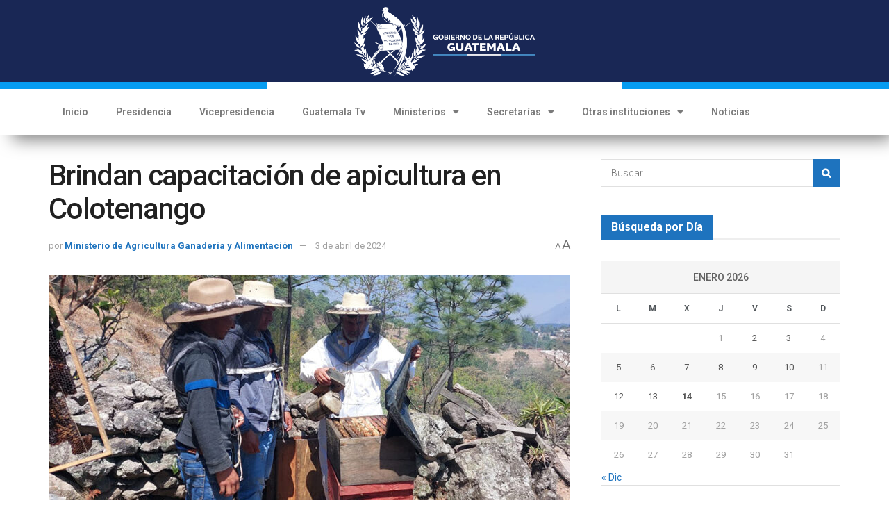

--- FILE ---
content_type: application/javascript
request_url: https://guatemala.gob.gt/wp-content/plugins/bdthemes-element-pack/assets/js/element-pack-site.min.js?ver=5.15.0
body_size: 28770
content:
!function($,elementor){"use strict";var $window=$(window),debounce=function(e,t,n){var i;return function(){var o=this,a=arguments,r=n&&!i;clearTimeout(i),i=setTimeout((function(){i=null,n||e.apply(o,a)}),t),r&&e.apply(o,a)}},widgetAdvancedIconBox,widgetAvdGoogleMap,widgetAccordion,widgetAnimatedHeading,widgetAdavancedHeading,widgetAdvancedProgressBar,widgetAdvancedCounter,widgetAdvancedDivider,widgetChart,widgetCarousel,widgetCountdown,widgetCustomCarousel,widgetCircleInfo,widgetSlider,widgetPanelSlider,widgetCircleMenu,widgetOpenStreetMap,widgetEventCarousel,widgetFancyTabs,widgetInteractiveTabs,widgetFancySlider,widgetPostGallery,widgetHelpDesk,widgetHoverBox,widgetHoverBoxFlexure,widgetIconNav,widgetIframe,widgetInstagram,widgetImageCompare,widgetImageMagnifier,widgetMarker,widgetMailChimp,widgetNewsTicker,widgetOffcanvas,widgetScrollNav,widgetPortfolioGallery,widgetPostGridTab,widgetPriceTable,widgetProgressPie,widgetComment,widgetQRCode,widgetTable,widgetTableOfContent,widgetTimeline,widgetTCarousel,widgetToggle,widgetTwitterCarousel,widgetTutorCarousel,widgetTutorLMSGrid,widgetTwitterSlider,widgetTSProductViewer,widgetTimeZone,widgetVideoGallery,widgetVerticalMenu,widgetWCProductTable,widgetAudioPlayer,widgetScrollButton,serachTimer,widgetAjaxSearch,sourceCodeWidget,readingProgressWidget,readingProgressCursorSkin,readingProgressHorizontalSkin,readingProgressBackToTopSkin,widgetLottieImage,widgetLogoGrid,widgetLogoCarousel,widgetPortfolioCarousel,widgetHoneycombs,widgetStepFlow,widgetBusinessHours,widgetInteractiveCard,widgetImageExpand,widgetImageAccordion,widgetTagsCloud,widgetSkinAnimated,widgetSkinCloud,widgetAdvancedImageGallery,widgetCustomGallery,widgetWeather,widgetStaticCarousel,widgetImageStack;function circleJs(e,t,n,i){var o=document.querySelectorAll("#"+e+" .bdt-info-sub-circle"),a=document.querySelectorAll("#"+e+"  .bdt-circle-info-item"),r=document.querySelector("#"+e+" .bdt-circle-info-inner "),d=2,s=null;if(n<=0&&(n="100000000000"),!1===t&&(n="100000000000"),!0===t)s=setInterval((function(){var t=$(" #"+e+" .bdt-info-sub-circle.active").data("circle-index"),n=$("#"+e+" .bdt-info-sub-circle").length;(t>n||d>n)&&(t=1,d=1),$("#"+e+"  .bdt-info-sub-circle").removeClass("active"),$("#"+e+" .bdt-info-sub-circle.active").removeClass("active",this),$("#"+e+"  [data-circle-index='"+d+"']").addClass("active"),$("#"+e+"  .bdt-circle-info-item").removeClass("active"),$("#"+e+"  .icci"+d).addClass("active"),d++,$("#"+e+" .bdt-info-sub-circle i,#"+e+" .bdt-info-sub-circle svg").css({transform:"rotate("+(360-36*(d-2))+"deg)",transition:"2s"}),$("#"+e+" .bdt-circle-info-inner").css({transform:"rotate("+36*(d-2)+"deg) ",transition:"1s"})}),n);!1===t&&clearInterval(s);var l=function(e,t){t=t;return!!(e=e)&&e.forEach((function(e){return e.classList.contains(t)&&e.classList.remove(t)}))},c=function(e,t,n){t=t,n=n;return(e=e)?e[t].classList.add(n):0};(function(){if(r){var t=function(){var t=document.querySelector("#"+e+" .bdt-circle-info-inner ").getBoundingClientRect();Array.from(o).reverse().forEach((function(e,n){e=e;var i=(n=n)*(360/o.length),a=0+t.width/2*Math.cos(i*Math.PI/180),r=0+t.height/2*Math.sin(i*Math.PI/180);e.style.transform="translate3d("+parseFloat(a).toFixed(5)+"px,"+parseFloat(r).toFixed(5)+"px,0)"}))};t();var n=void 0;window.addEventListener("resize",(function(){clearTimeout(n),n=setTimeout((function(){t()}),50)})),o.forEach((function(e,t){e=e,t=t;var n=function(){this.index=e.dataset.circleIndex,e.classList.contains("active")||(l(o,"active"),l(a,"active"),c(o,t,"active"),c(a,t,"active"))};"mouseover"===i?e.addEventListener("mouseover",n,!0):"click"===i?e.addEventListener("click",n,!0):e.addEventListener("mouseover",n,!0)}))}})()}jQuery,window.elementorFrontend,widgetAdvancedIconBox=function(e,t){var n=e.find(".bdt-advanced-icon-box"),i=t(n).find(".bdt-title-separator-wrapper > img");n.length&&elementorFrontend.waypoint(i,(function(){bdtUIkit.svg(this,{strokeAnimation:!0})}),{offset:"bottom-in-view"})},jQuery(window).on("elementor/frontend/init",(function(){elementorFrontend.hooks.addAction("frontend/element_ready/bdt-advanced-icon-box.default",widgetAdvancedIconBox)})),jQuery,window.elementorFrontend,widgetAvdGoogleMap=function(e,t){var n=e.find(".bdt-advanced-gmap"),i=n.data("map_settings"),o=n.data("map_markers"),a=e.find("ul.bdt-gmap-lists div.bdt-gmap-list-item"),r=e.find(".bdt-search"),d=e.find(".bdt-search-input"),s=e.find(".bdt-gmap-search-wrapper > form");if(n.length){var l=new GMaps(i);for(var c in o){let e=o[c].image;l.addMarker({lat:o[c].lat,lng:o[c].lng,title:o[c].title,icon:o[c].icon,infoWindow:{content:`<div class="bdt-map-tooltip-view">\n\t\t\t\t\t\t<div class="bdt-map-tooltip-view-inner">\n\t\t\t\t\t\t\t<div class="bdt-map-tooltip-top-image">\n\t\t\t\t\t\t\t<img class="bdt-map-image" src="${e}" alt="" />\n\t\t\t\t\t\t\t</div>\n\t\t\t\t\t\t\t<div class="bdt-map-tooltip-bottom-footer">\n\t\t\t\t\t\t\t<h4 class="bdt-tooltip-title">${o[c].title}</h4>\n\t\t\t\t\t\t\t<h5 class="bdt-tooltip-place">${o[c].place}</h5>\n\t\t\t\t\t\t\t<span class="bdt-tooltip-content">${o[c].content}</span><br>\n\t\t\t\t\t\t\t<a href="${o[c].website}">${o[c].website}</a>\n\t\t\t\t\t\t\t\t<a href="tel:${o[c].phone}">${o[c].phone}</a>\n\t\t\t\t\t\t\t</div>\n\t\t\t\t\t\t</div>\n\t\t\t\t\t\t</div>`}})}n.data("map_geocode")&&t(s).submit((function(e){e.preventDefault(),GMaps.geocode({address:t(this).find(".bdt-search-input").val().trim(),callback:function(e,t){if("OK"===t){var n=e[0].geometry.location;l.setCenter(n.lat(),n.lng()),l.addMarker({lat:n.lat(),lng:n.lng()})}}})})),n.data("map_style")&&(l.addStyle({styledMapName:"Custom Map",styles:n.data("map_style"),mapTypeId:"map_style"}),l.setStyle("map_style")),t(a).bind("click",(function(e){var n,o=t(this).data("settings");if(n=new GMaps({el:o.el,lat:o.lat,lng:o.lng,title:o.title,zoom:i.zoom}),void 0!==o.image)var a=o.image[0];else a=o.image;n.addMarker({lat:o.lat,lng:o.lng,title:o.title,icon:o.icon,infoWindow:{content:`<div class="bdt-map-tooltip-view">\n\t\t\t\t\t\t<div class="bdt-map-tooltip-view-inner">\n\t\t\t\t\t\t\t<div class="bdt-map-tooltip-top-image">\n\t\t\t\t\t\t\t<img class="bdt-map-image" src="${a}" alt="" />\n\t\t\t\t\t\t\t</div>\n\t\t\t\t\t\t\t<div class="bdt-map-tooltip-bottom-footer">\n\t\t\t\t\t\t\t\t<h4 class="bdt-tooltip-title">${o.title}</h4>\n\t\t\t\t\t\t\t\t<h5 class="bdt-tooltip-place">${o.place}</h5>\n\t\t\t\t\t\t\t\t<span class="bdt-tooltip-content">${o.content}</span><br>\n\t\t\t\t\t\t\t\t<a href="${o.website}">${o.website}</a>\n\t\t\t\t\t\t\t\t<a href="tel:${o.phone}">${o.phone}</a>\n\t\t\t\t\t\t\t</div>\n\t\t\t\t\t\t</div>\n\t\t\t\t\t\t</div>`}})})),t(r).submit((function(e){e.preventDefault();let n=t(d).val().toLowerCase();t(a).filter((function(){t(this).toggle(t(this).text().toLowerCase().indexOf(n)>-1)}))})),t(d).keyup((function(){let e=t(this).val().toLowerCase();t(a).filter((function(){t(this).toggle(t(this).text().toLowerCase().indexOf(e)>-1)}))}))}},jQuery(window).on("elementor/frontend/init",(function(){elementorFrontend.hooks.addAction("frontend/element_ready/bdt-advanced-gmap.default",widgetAvdGoogleMap)})),jQuery,window.elementorFrontend,widgetAccordion=function(e,t){var n=e.find(".bdt-accordion-container"),i=n.find(".bdt-accordion");if(n.length){var o=i.data("settings"),a=o.activeHash,r=o.hashTopOffset,d=o.hashScrollspyTime,s=o.activeScrollspy;null==s&&(s="no"),"yes"==a&&(t(window).on("load",(function(){"yes"==s?l(i,d,r):bdtUIkit.accordion(i).toggle(t('[data-title="'+window.location.hash.substring(1)+'"]').data("accordion-index"),!1)})),t(i).find(".bdt-accordion-title").off("click").on("click",(function(e){window.location.hash=t.trim(t(this).attr("data-title")),l(i,d=1e3,r)})),t(window).on("hashchange",(function(e){l(i,d=1e3,r)})))}function l(e,n,i){if(window.location.hash&&t(e).find('[data-title="'+window.location.hash.substring(1)+'"]').length){var o=t('[data-title="'+window.location.hash.substring(1)+'"]').closest(e).attr("id");"yes"==s?t("html, body").animate({easing:"slow",scrollTop:t("#"+o).offset().top-i},n,(function(){})).promise().then((function(){bdtUIkit.accordion(e).toggle(t('[data-title="'+window.location.hash.substring(1)+'"]').data("accordion-index"),!1)})):bdtUIkit.accordion(e).toggle(t('[data-title="'+window.location.hash.substring(1)+'"]').data("accordion-index"),!0)}}},jQuery(window).on("elementor/frontend/init",(function(){elementorFrontend.hooks.addAction("frontend/element_ready/bdt-accordion.default",widgetAccordion)})),jQuery,window.elementorFrontend,widgetAnimatedHeading=function(e,t){var n=e.find(".bdt-heading > *"),i=n.find(".bdt-animated-heading"),o=i.data("settings");if(n.length){if("animated"===o.layout)t(i).Morphext(o);else if("typed"===o.layout){var a=t(i).attr("id");new Typed("#"+a,o)}else if("split_text"===o.layout){var r=t(n),d=gsap.timeline(),s=new SplitText(r,{type:"chars, words, lines"});gsap.set(r,{perspective:o.anim_perspective}),elementorFrontend.waypoint(n,(function(){!function(){var e=gsap.timeline(),t=new SplitText(r,{type:"chars, words, lines"});e.clear().time(0),t.revert()}(),s.split({type:"chars, words, lines"});var e="";e="lines"==o.animation_on?s.lines:"chars"==o.animation_on?s.chars:s.words,d.staggerFrom(e,.5,{opacity:0,scale:o.anim_scale,y:o.anim_rotation_y,rotationX:o.anim_rotation_x,transformOrigin:o.anim_transform_origin},o.anim_duration)}),{offset:"50%",triggerOnce:o.anim_repeat})}t(n).animate({easing:"slow",opacity:1},500)}},jQuery(window).on("elementor/frontend/init",(function(){elementorFrontend.hooks.addAction("frontend/element_ready/bdt-animated-heading.default",widgetAnimatedHeading)})),jQuery,window.elementorFrontend,widgetAdavancedHeading=function(e,t){var n=e.find(".bdt-advanced-heading"),i=n.find(".bdt-main-heading-inner");if(n.length){var o=n.data("settings");if(void 0===o.titleMultiColor&&"yes"==o.titleMultiColor){var a,r=t(i).text().split(" ");for(t(i).html(""),a=0;a<r.length;++a)t(i).append("<span>"+r[a]+"&nbsp;</span>");t(i).find("span").each((function(){var e=Math.floor(16777215*Math.random()).toString(16);t(this).css({color:"#"+e})}))}}},jQuery(window).on("elementor/frontend/init",(function(){elementorFrontend.hooks.addAction("frontend/element_ready/bdt-advanced-heading.default",widgetAdavancedHeading)})),jQuery,window.elementorFrontend,widgetAdvancedProgressBar=function(e,t){var n=e.find(".bdt-advanced-progress-bar .bdt-progress-item");n.length&&elementorFrontend.waypoint(n,(function(){t(this);var e=t(this).find(" .bdt-progress-fill");t(window).scrollTop(),t(window).height(),e.each((function(){t(this).offset().top,t(this).css("width",(function(){var e=t(this).attr("data-max-value");return 100*t(this).attr("data-width").slice(0,-1)/e+"%"})),t(this).children(".bdt-progress-parcentage").css({"-webkit-transform":"scale(1)","-moz-transform":"scale(1)","-ms-transform":"scale(1)","-o-transform":"scale(1)",transform:"scale(1)"})}))}),{offset:"90%"})},jQuery(window).on("elementor/frontend/init",(function(){elementorFrontend.hooks.addAction("frontend/element_ready/bdt-advanced-progress-bar.default",widgetAdvancedProgressBar)})),jQuery,window.elementorFrontend,widgetAdvancedCounter=function(e,t){var n=e.find(".bdt-advanced-counter");n.length&&elementorFrontend.waypoint(n,(function(){var e=t(this).data("settings"),n=e.countStart;void 0!==n&&null!=n||(n=0);var i=e.countNumber;void 0!==i&&null!=i||(i=0);var o=e.decimalPlaces;void 0!==o&&null!=o||(o=0);var a=e.duration;void 0!==a&&null!=a||(a=0);var r=e.useEasing;r=!(void 0===r||null==r);var d=e.useGrouping;d=!(void 0===d||null==d);var s=e.counterSeparator;void 0!==s&&null!=s||(s="");var l=e.decimalSymbol;void 0!==l&&null!=l||(l="");var c=e.counterPrefix;void 0!==c&&null!=c||(c="");var u=e.counterSuffix;void 0!==u&&null!=u||(u="");var f={startVal:n,numerals:e.language,decimalPlaces:o,duration:a,useEasing:r,useGrouping:d,separator:s,decimal:l,prefix:c,suffix:u},g=new CountUp(e.id,i,f);g.error?console.error(g.error):g.start()}),{offset:"bottom-in-view"})},jQuery(window).on("elementor/frontend/init",(function(){elementorFrontend.hooks.addAction("frontend/element_ready/bdt-advanced-counter.default",widgetAdvancedCounter),elementorFrontend.hooks.addAction("frontend/element_ready/bdt-total-count.default",widgetAdvancedCounter)})),jQuery,window.elementorFrontend,widgetAdvancedDivider=function(e,t){var n=e.find(".bdt-advanced-divider"),i=n.data("settings");if(n.length)if(!0===i.animation)elementorFrontend.waypoint(n,(function(){var e=t(this).find("img");bdtUIkit.svg(e,{strokeAnimation:!0})}),{offset:"bottom-in-view",triggerOnce:!i.loop});else{var o=t(n).find("img");bdtUIkit.svg(o)}},jQuery(window).on("elementor/frontend/init",(function(){elementorFrontend.hooks.addAction("frontend/element_ready/bdt-advanced-divider.default",widgetAdvancedDivider)})),jQuery,window.elementorFrontend,widgetChart=function(e,t){var n=e.find(".bdt-chart"),i=n.find("> canvas"),o=n.data("settings"),a=n.data("suffixprefix");n.length&&elementorFrontend.waypoint(i,(function(){var e=t(this)[0].getContext("2d"),n=new Chart(e,o),i=o.valueSeparator,r=o.sepratorSymbol,d=o.xAxesSeparator,s=o.yAxesSeparator,l="yes"==o.kFormatter,c=void 0!==a.suffix_prefix_status?a.suffix_prefix_status:"no",u=void 0!==a.x_custom_prefix?a.x_custom_prefix:"",f=void 0!==a.x_custom_suffix?a.x_custom_suffix:"",g=void 0!==a.y_custom_suffix?a.y_custom_suffix:"",m=void 0!==a.y_custom_prefix?a.y_custom_prefix:"";function h(e,t,n){for(var i=(e+="").split("."),o=i[0],a=i.length>1?"."+i[1]:"",r=/(\d+)(\d{3})/;r.test(o);)o=o.replace(r,"$1"+t+"$2");return 1==n?e>=1e9?(e/1e9).toFixed(1).replace(/\.0$/,"")+"G":e>=1e6?(e/1e6).toFixed(1).replace(/\.0$/,"")+"M":e>=1e3?(e/1e3).toFixed(1).replace(/\.0$/,"")+"K":e:o+a}function p(e,t="no",n=","){e.options={scales:{xAxes:[{ticks:{callback:function(e,i,o){return"yes"==c&&"yes"==t&&"yes"==d?u+h(e,n,l)+f:"no"==c&&"yes"==t&&"yes"==d?h(e,n,l):u+e+f}}}],yAxes:[{ticks:{callback:function(e,i,o){return"yes"==c&&"yes"==t&&"yes"==s?m+h(e,n,l)+g:"no"==c&&"yes"==t&&"yes"==s?h(e,n,l):m+e+g}}}]}},e.update()}"yes"==c&&"no"==i?p(n):("yes"==c&&"yes"==i||"no"==c&&"yes"==i)&&p(n,i,r)}),{offset:"bottom-in-view"})},jQuery(window).on("elementor/frontend/init",(function(){elementorFrontend.hooks.addAction("frontend/element_ready/bdt-chart.default",widgetChart)})),jQuery,window.elementorFrontend,widgetCarousel=function(e,t){var n=e.find(".bdt-carousel");if(!n.length)return;var i=n.find(".swiper-container"),o=n.data("settings");const a=elementorFrontend.utils.swiper;!async function(){await new a(i,o),o.pauseOnHover&&t(i).hover((function(){this.swiper.autoplay.stop()}),(function(){this.swiper.autoplay.start()}))}()},jQuery(window).on("elementor/frontend/init",(function(){elementorFrontend.hooks.addAction("frontend/element_ready/bdt-carousel.default",widgetCarousel),elementorFrontend.hooks.addAction("frontend/element_ready/bdt-carousel.bdt-alice",widgetCarousel),elementorFrontend.hooks.addAction("frontend/element_ready/bdt-carousel.bdt-vertical",widgetCarousel),elementorFrontend.hooks.addAction("frontend/element_ready/bdt-carousel.bdt-ramble",widgetCarousel)})),jQuery,window.elementorFrontend,widgetCountdown=function(e,t){var n=e.find(".bdt-countdown-wrapper");if(n.length){var i=n.data("settings"),o=i.endTime,a=i.loopHours,r=i.isLogged,d=function(e,t,n){var i="";if(n){var o=new Date;o.setTime(o.getTime()+60*n*60*1e3),i="; expires="+o.toUTCString()}document.cookie=e+"="+(t||"")+i+"; path=/"},s=function(e){for(var t=e+"=",n=document.cookie.split(";"),i=0;i<n.length;i++){for(var o=n[i];" "==o.charAt(0);)o=o.substring(1,o.length);if(0==o.indexOf(t))return o.substring(t.length,o.length)}return null},l=function(e,t){return Math.floor(Math.random()*(t-e+1)+e)},c=function(e){var t=e-Date.now();return{total:t,seconds:t/1e3%60,minutes:t/1e3/60%60,hours:t/1e3/60/60%24,days:t/1e3/60/60/24}},u=function(e){jQuery.ajax({url:i.adminAjaxUrl,type:"post",data:{action:"element_pack_countdown_end",endTime:e,couponTrickyId:i.couponTrickyId},success:function(e){"ended"==e&&("message"==i.endActionType&&(jQuery(i.msgId).css({display:"block"}),jQuery(i.id+"-timer").css({display:"none"})),"url"==i.endActionType&&setInterval((function(){jQuery(location).attr("href",i.redirectUrl)}),i.redirectDelay))},error:function(){console.log("Error")}})},f=function(){jQuery.ajax({url:i.adminAjaxUrl,type:"post",data:{action:"element_pack_countdown_end",endTime:o,couponTrickyId:i.couponTrickyId},success:function(e){},error:function(){}})},g=function(){jQuery.ajax({url:i.adminAjaxUrl,type:"post",data:{action:"element_pack_countdown_end",endTime:o,couponTrickyId:i.couponTrickyId},success:function(e){"ended"==e&&setTimeout((function(){document.getElementById(i.triggerId).click()}),1500)},error:function(){}})},m=function(e){clearInterval(e)};if(0==a){var h=bdtUIkit.countdown(t(i.id+"-timer"),{date:i.finalTime}),p=setInterval((function(){var e=c(h.date).seconds.toFixed(0);parseInt(e)<0&&(jQuery("body").hasClass("elementor-editor-active")||(jQuery(i.id+"-msg").css({display:"none"}),"none"!=i.endActionType&&u(o)),m(p))}),1e3);if("coupon-code"==i.endActionType)var w=setInterval((function(){var e=c(h.date).seconds.toFixed(0);parseInt(e)<0&&(jQuery("body").hasClass("elementor-editor-active")||"coupon-code"==i.endActionType&&f(o),m(w))}),1e3);!1!==i.triggerId&&(w=setInterval((function(){var e=c(h.date).seconds.toFixed(0);parseInt(e)<0&&(jQuery("body").hasClass("elementor-editor-active")||g(),m(w))}),1e3))}if(!1!==a){var b,v=new Date,y=l(6,14),_=60*a*60*1e3-60*y*1e3,k=new Date(v.getTime()+_).toISOString(),C=s("bdtCountdownLoopTime");null!=C&&"undefined"!=C||!1!==r||d("bdtCountdownLoopTime",k,a),b=!1===r?s("bdtCountdownLoopTime"):k,t(i.id+"-timer").attr("data-bdt-countdown","date: "+b);var x=(h=bdtUIkit.countdown(t(i.id+"-timer"),{date:b})).date;setInterval((function(){var e=c(x).seconds.toFixed(0);parseInt(e)>0&&(null!=C&&"undefined"!=C||!1!==r||(d("bdtCountdownLoopTime",k,a),bdtUIkit.countdown(t(i.id+"-timer"),{date:b})))}),1e3)}}},jQuery(window).on("elementor/frontend/init",(function(){elementorFrontend.hooks.addAction("frontend/element_ready/bdt-countdown.default",widgetCountdown),elementorFrontend.hooks.addAction("frontend/element_ready/bdt-countdown.bdt-tiny-countdown",widgetCountdown)})),jQuery,window.elementorFrontend,widgetCustomCarousel=function(e,t){var n=e.find(".bdt-custom-carousel");if(!n.length)return;var i=n.find(".swiper-container"),o=n.data("settings");const a=elementorFrontend.utils.swiper;!async function(){await new a(i,o),o.pauseOnHover&&t(i).hover((function(){this.swiper.autoplay.stop()}),(function(){this.swiper.autoplay.start()}))}()},jQuery(window).on("elementor/frontend/init",(function(){elementorFrontend.hooks.addAction("frontend/element_ready/bdt-custom-carousel.default",widgetCustomCarousel),elementorFrontend.hooks.addAction("frontend/element_ready/bdt-custom-carousel.bdt-custom-content",widgetCustomCarousel)})),jQuery,window.elementorFrontend,widgetCircleInfo=function(e,t){var n=e.find(".bdt-circle-info");n.length&&elementorFrontend.waypoint(n,(function(){var e=t(this).data("settings");circleJs(e.id,e.circleMoving,e.movingTime,e.mouseEvent)}),{offset:"80%"})},jQuery(window).on("elementor/frontend/init",(function(){elementorFrontend.hooks.addAction("frontend/element_ready/bdt-circle-info.default",widgetCircleInfo)})),jQuery,window.elementorFrontend,widgetSlider=function(e,t){var n=e.find(".bdt-slider");if(!n.length)return;var i=n.find(".swiper-container"),o=n.data("settings");const a=elementorFrontend.utils.swiper;!async function(){await new a(i,o),o.pauseOnHover&&t(i).hover((function(){this.swiper.autoplay.stop()}),(function(){this.swiper.autoplay.start()}))}()},jQuery(window).on("elementor/frontend/init",(function(){elementorFrontend.hooks.addAction("frontend/element_ready/bdt-slider.default",widgetSlider)})),jQuery,window.elementorFrontend,widgetPanelSlider=function(e,t){var n=e.find(".bdt-panel-slider");if(!n.length)return;var i=n.find(".swiper-container"),o=n.data("settings"),a=n.data("widget-settings");const r=elementorFrontend.utils.swiper;if(async function(){await new r(i,o),o.pauseOnHover&&t(i).hover((function(){this.swiper.autoplay.stop()}),(function(){this.swiper.autoplay.start()}))}(),1==a.mouseInteractivity){var d=t(a.id).find(".bdt-panel-slide-item");t(d).each((e,n)=>{var i=t(n).get(0);new Parallax(i,{selector:".bdt-panel-slide-thumb",hoverOnly:!0,pointerEvents:!0})})}},jQuery(window).on("elementor/frontend/init",(function(){elementorFrontend.hooks.addAction("frontend/element_ready/bdt-panel-slider.default",widgetPanelSlider),elementorFrontend.hooks.addAction("frontend/element_ready/bdt-panel-slider.bdt-middle",widgetPanelSlider),elementorFrontend.hooks.addAction("frontend/element_ready/bdt-panel-slider.always-visible",widgetPanelSlider)})),jQuery,window.elementorFrontend,widgetCircleMenu=function(e,t){var n=e.find(".bdt-circle-menu"),i=n.data("settings");n.length&&t(n[0]).circleMenu({direction:i.direction,item_diameter:i.item_diameter,circle_radius:i.circle_radius,speed:i.speed,delay:i.delay,step_out:i.step_out,step_in:i.step_in,trigger:i.trigger,transition_function:i.transition_function})},jQuery(window).on("elementor/frontend/init",(function(){elementorFrontend.hooks.addAction("frontend/element_ready/bdt-circle-menu.default",widgetCircleMenu)})),jQuery,window.elementorFrontend,widgetOpenStreetMap=function(e,t){var n=e.find(".bdt-open-street-map"),i=n.data("settings"),o=n.data("map_markers"),a="";if(n.length){var r=L.map(n[0],{zoomControl:i.zoomControl,scrollWheelZoom:!1}).setView([i.lat,i.lng],i.zoom);for(var d in""!==i.mapboxToken?(a="https://api.mapbox.com/styles/v1/{id}/tiles/{z}/{x}/{y}?access_token="+i.mapboxToken,L.tileLayer(a,{maxZoom:18,attribution:'Map data &copy; <a href="https://www.openstreetmap.org/">OpenStreetMap</a> contributors, <a href="https://creativecommons.org/licenses/by-sa/2.0/">CC-BY-SA</a>, Imagery &copy; <a href="https://www.mapbox.com/">Mapbox</a>',id:"mapbox/streets-v11",tileSize:512,zoomOffset:-1}).addTo(r)):L.tileLayer("https://{s}.tile.openstreetmap.org/{z}/{x}/{y}.png",{maxZoom:18,attribution:'&copy; <a href="https://www.openstreetmap.org/copyright">OpenStreetMap</a> contributors'}).addTo(r),o)if(""!=o[d].iconUrl&&void 0!==o[d].iconUrl){var s=new(L.Icon.extend({options:{iconSize:[25,41],iconAnchor:[12,41],popupAnchor:[2,-41]}}))({iconUrl:o[d].iconUrl});L.marker([o[d].lat,o[d].lng],{icon:s}).bindPopup(o[d].infoWindow).addTo(r)}else""!=o[d].lat&&void 0!==o[d].lat&&L.marker([o[d].lat,o[d].lng]).bindPopup(o[d].infoWindow).addTo(r)}},jQuery(window).on("elementor/frontend/init",(function(){elementorFrontend.hooks.addAction("frontend/element_ready/bdt-open-street-map.default",widgetOpenStreetMap)})),function(e,t){var n=function(e,t){var n=e.find(".bdt-contact-form .without-recaptcha");if(n.length)return n.submit((function(e){return i(n),!1})),!1};function i(t){var n=window.ElementPackConfig.contact_form;return e.ajax({url:t.attr("action"),type:"POST",data:t.serialize(),beforeSend:function(){bdtUIkit.notification({message:"<div bdt-spinner></div> "+n.sending_msg,timeout:!1,status:"primary"})},success:function(n){var i=e(n).data("redirect"),o=e(n).data("external"),a=e(n).data("resetstatus");bdtUIkit.notification.closeAll();var r=bdtUIkit.notification({message:n});i&&"no"!=i&&bdtUIkit.util.on(document,"close",(function(e){e.detail[0]===r&&window.open(i,o)})),localStorage.setItem("bdtCouponCode",t.attr("id")),a&&"no"!==a&&t[0].reset()}}),!1}window.elementPackGICCB=function(){var t=window.ElementPackConfig.contact_form;return new Promise((function(n,o){void 0===grecaptcha&&(bdtUIkit.notification({message:"<div bdt-spinner></div> "+t.captcha_nd,timeout:!1,status:"warning"}),o());var a=grecaptcha.getResponse();a||(bdtUIkit.notification({message:"<div bdt-spinner></div> "+t.captcha_nr,timeout:!1,status:"warning"}),o());var r=e("textarea.g-recaptcha-response").filter((function(){return e(this).val()===a})).closest("form.bdt-contact-form-form"),d=r.attr("action");d&&""!==d&&i(r),grecaptcha.reset()}))},jQuery(window).on("elementor/frontend/init",(function(){elementorFrontend.hooks.addAction("frontend/element_ready/bdt-contact-form.default",n)}))}(jQuery,window.elementorFrontend),function(e,t){var n=function(e,n){var i=e.find(".bdt-cookie-consent"),o=i.data("settings"),a=Boolean(t.isEditMode());i.length&&!a&&window.cookieconsent.initialise(o)};jQuery(window).on("elementor/frontend/init",(function(){elementorFrontend.hooks.addAction("frontend/element_ready/bdt-cookie-consent.default",n)}))}(jQuery,window.elementorFrontend),jQuery,window.elementorFrontend,widgetEventCarousel=function(e,t){var n=e.find(".bdt-event-calendar");if(!n.length)return;var i=n.find(".swiper-container"),o=n.data("settings");const a=elementorFrontend.utils.swiper;!async function(){await new a(i,o),o.pauseOnHover&&t(i).hover((function(){this.swiper.autoplay.stop()}),(function(){this.swiper.autoplay.start()}))}()},jQuery(window).on("elementor/frontend/init",(function(){elementorFrontend.hooks.addAction("frontend/element_ready/bdt-event-carousel.default",widgetEventCarousel),elementorFrontend.hooks.addAction("frontend/element_ready/bdt-event-carousel.fable",widgetEventCarousel),elementorFrontend.hooks.addAction("frontend/element_ready/bdt-event-carousel.altra",widgetEventCarousel)})),jQuery,window.elementorFrontend,widgetFancyTabs=function(e,t){for(var n=e.find(".bdt-fancy-tabs").data("settings"),i=document.querySelectorAll("#"+n.tabs_id+" .bdt-fancy-tabs-item"),o=document.querySelectorAll("#"+n.tabs_id+" .bdt-fancy-tabs-content"),a=0;a<i.length;a++)i[a].addEventListener(n.mouse_event,(function(){for(var e=0;e<o.length;e++)o[e].className="bdt-fancy-tabs-content";for(document.getElementById(this.dataset.id).className="bdt-fancy-tabs-content active",e=0;e<i.length;e++)i[e].className="bdt-fancy-tabs-item";this.className="bdt-fancy-tabs-item active"}))},jQuery(window).on("elementor/frontend/init",(function(){elementorFrontend.hooks.addAction("frontend/element_ready/bdt-fancy-tabs.default",widgetFancyTabs)})),jQuery,window.elementorFrontend,widgetInteractiveTabs=function(e,t){var n=e.find(".bdt-content-wrap"),i=e.find(".bdt-interactive-tabs");if(!n.length)return;var o=n.find(".swiper-container"),a=n.data("settings"),r=t(a.id).find(".swiper-container");const d=elementorFrontend.utils.swiper;!async function(){var e=await new d(r,a);a.pauseOnHover&&t(o).hover((function(){this.swiper.autoplay.stop()}),(function(){this.swiper.autoplay.start()})),i.find(".bdt-tabs-item").eq(e.realIndex).addClass("bdt-active"),e.on("slideChange",(function(){var t;i.find(".bdt-tabs-item").removeClass("bdt-active"),i.find(".bdt-tabs-item").eq(e.realIndex).addClass("bdt-active"),t=document.querySelectorAll(a.id+" .bdt-i-tabs-iframe"),Array.prototype.forEach.call(t,(function(e){var t=e.src;e.src=t}))})),i.find(".bdt-tabs-wrap .bdt-tabs-item[data-slide]").on("click",(function(n){n.preventDefault();var i=t(this).data("slide");e.slideTo(i+1)}))}()},jQuery(window).on("elementor/frontend/init",(function(){elementorFrontend.hooks.addAction("frontend/element_ready/bdt-interactive-tabs.default",widgetInteractiveTabs)})),jQuery,window.elementorFrontend,widgetFancySlider=function(e,t){var n=e.find(".bdt-fancy-slider");if(!n.length)return;var i=n.find(".swiper-container"),o=n.data("settings");const a=elementorFrontend.utils.swiper;!async function(){await new a(i,o),o.pauseOnHover&&t(i).hover((function(){this.swiper.autoplay.stop()}),(function(){this.swiper.autoplay.start()}))}()},jQuery(window).on("elementor/frontend/init",(function(){elementorFrontend.hooks.addAction("frontend/element_ready/bdt-fancy-slider.default",widgetFancySlider)})),jQuery,window.elementorFrontend,widgetPostGallery=function(e,t){var n=e.find(".bdt-faq-wrapper").find(".bdt-ep-grid-filters-wrapper");if(n.length){var i=n.data("hash-settings"),o=(i.activeHash,i.hashTopOffset),a=i.hashScrollspyTime;"yes"==i.activeHash&&(t(window).on("load",(function(){r(n,a=1500,o)})),t(n).find(".bdt-ep-grid-filter").off("click").on("click",(function(e){window.location.hash=t.trim(t(this).context.innerText.toLowerCase()).replace(/\s+/g,"-")})),t(window).on("hashchange",(function(e){r(n,a,o)})))}function r(e,n,i){if(window.location.hash&&t(e).find("[bdt-filter-control=\"[data-filter*='bdtf-"+window.location.hash.substring(1)+"']\"]").length){var o=t("[bdt-filter-control=\"[data-filter*='bdtf-"+window.location.hash.substring(1)+"']\"]").closest(e).attr("id");t("html, body").animate({easing:"slow",scrollTop:t("#"+o).offset().top-i},n,(function(){})).promise().then((function(){t("[bdt-filter-control=\"[data-filter*='bdtf-"+window.location.hash.substring(1)+"']\"]").trigger("click")}))}}},jQuery(window).on("elementor/frontend/init",(function(){elementorFrontend.hooks.addAction("frontend/element_ready/bdt-faq.default",widgetPostGallery)})),jQuery,window.elementorFrontend,widgetHelpDesk=function(e,t){var n=e.find(".bdt-helpdesk"),i=n.find(".bdt-helpdesk-icons");if(n.length){var o=i.find("> .bdt-tippy-tooltip"),a=e.data("id");o.each((function(e){tippy(this,{allowHTML:!0,theme:"bdt-tippy-"+a})}))}},jQuery(window).on("elementor/frontend/init",(function(){elementorFrontend.hooks.addAction("frontend/element_ready/bdt-helpdesk.default",widgetHelpDesk)})),jQuery,window.elementorFrontend,widgetHoverBox=function(e,t){for(var n=e.find(".bdt-hover-box").data("settings"),i=document.querySelectorAll("#"+n.box_id+" .bdt-hover-box-item"),o=document.querySelectorAll("#"+n.box_id+" .bdt-hover-box-content"),a=0;a<i.length;a++)i[a].addEventListener(n.mouse_event,(function(){for(var e=0;e<o.length;e++)o[e].className="bdt-hover-box-content";for(document.getElementById(this.dataset.id).className="bdt-hover-box-content active",e=0;e<i.length;e++)i[e].className="bdt-hover-box-item";this.className="bdt-hover-box-item active"}))},widgetHoverBoxFlexure=function(e,t){var n=e.find(".bdt-hover-box"),i=n.data("settings"),o=t(n).find(".bdt-hover-box-item");t(o).on(i.mouse_event,(function(){var e=t(this).attr("data-id");t("#"+e).siblings().removeClass("active"),t('[data-id="'+e+'"]').siblings().removeClass("active"),"click"==i.mouse_event?(t("#"+e).toggleClass("active"),t('[data-id="'+e+'"]').toggleClass("active"),t('[data-id="'+e+'"]').siblings().addClass("invisiable"),t(n).find(".bdt-hover-box-item.invisiable").on("click",(function(){t('[data-id="'+e+'"]').siblings().addClass("invisiable"),t('[data-id="'+e+'"]').addClass("invisiable")})),t(n).find(".bdt-hover-box-item.active").on("click",(function(){t('[data-id="'+e+'"]').siblings().removeClass("invisiable"),t('[data-id="'+e+'"]').removeClass("invisiable")}))):(t("#"+e).addClass("active"),t('[data-id="'+e+'"]').addClass("active"),t('[data-id="'+e+'"]').siblings().addClass("invisiable"))})),"mouseover"==i.mouse_event&&t(o).on("mouseleave",(function(){var e=t(this).attr("data-id");t("#"+e).siblings().removeClass("active"),t("#"+e).removeClass("active"),t('[data-id="'+e+'"]').siblings().removeClass("active"),t('[data-id="'+e+'"]').removeClass("active"),t('[data-id="'+e+'"]').siblings().removeClass("invisiable")}))},jQuery(window).on("elementor/frontend/init",(function(){elementorFrontend.hooks.addAction("frontend/element_ready/bdt-hover-box.default",widgetHoverBox),elementorFrontend.hooks.addAction("frontend/element_ready/bdt-hover-box.bdt-envelope",widgetHoverBox),elementorFrontend.hooks.addAction("frontend/element_ready/bdt-hover-box.bdt-flexure",widgetHoverBoxFlexure)})),jQuery,window.elementorFrontend,widgetIconNav=function(e,t){var n=e.find("div.bdt-icon-nav"),i=n.find(".bdt-icon-nav");if(n.length){var o=i.find("> .bdt-tippy-tooltip"),a=e.data("id");o.each((function(e){tippy(this,{allowHTML:!0,theme:"bdt-tippy-"+a})}))}},jQuery(window).on("elementor/frontend/init",(function(){elementorFrontend.hooks.addAction("frontend/element_ready/bdt-iconnav.default",widgetIconNav)})),jQuery,window.elementorFrontend,widgetIframe=function(e,t){var n=e.find(".bdt-iframe > iframe"),i=n.data("auto_height");n.length&&(t(n).recliner({throttle:n.data("throttle"),threshold:n.data("threshold"),live:n.data("live")}),i&&t(document).on("lazyshow",n,(function(){var e=jQuery(n).contents().find("html").height();jQuery(n).height(e)})))},jQuery(window).on("elementor/frontend/init",(function(){elementorFrontend.hooks.addAction("frontend/element_ready/bdt-iframe.default",widgetIframe)})),jQuery,window.elementorFrontend,widgetInstagram=function(e,t){var n=e.find(".bdt-instagram"),i=n.data("settings"),o=n.find(".bdt-load-more");if(n.length){var a=i.current_page;r(),t(o).on("click",(function(e){o.length&&o.addClass("bdt-load-more-loading"),a++,i.current_page=a,r()}))}function r(){var e=n.find(".bdt-grid");jQuery.ajax({url:window.ElementPackConfig.ajaxurl,type:"post",data:i,success:function(t){e.append(t),o.length&&o.removeClass("bdt-load-more-loading")}})}},jQuery(window).on("elementor/frontend/init",(function(){elementorFrontend.hooks.addAction("frontend/element_ready/bdt-instagram.default",widgetInstagram),elementorFrontend.hooks.addAction("frontend/element_ready/bdt-instagram.bdt-instagram-carousel",widgetInstagram),elementorFrontend.hooks.addAction("frontend/element_ready/bdt-instagram.bdt-classic-grid",widgetInstagram)})),jQuery,window.elementorFrontend,widgetImageCompare=function(e,t){e.find(".bdt-image-compare");var n=e.find(".image-compare");if(n.length){var i=n.data("settings"),o=i.default_offset_pct,a=i.orientation,r=i.before_label,d=i.after_label,s=i.no_overlay,l=i.on_hover,c=i.add_circle_blur,u=i.add_circle_shadow,f=i.add_circle,g=i.smoothing,m=i.smoothing_amount,h=i.bar_color,p=i.move_slider_on_hover,w=document.querySelectorAll("#"+i.id),b={controlColor:h,controlShadow:u,addCircle:f,addCircleBlur:c,showLabels:s,labelOptions:{before:r,after:d,onHover:l},smoothing:g,smoothingAmount:m,hoverStart:p,verticalMode:a,startingPoint:o,fluidMode:!1};w.forEach((function(e){new ImageCompare(e,b).mount()}))}},jQuery(window).on("elementor/frontend/init",(function(){elementorFrontend.hooks.addAction("frontend/element_ready/bdt-image-compare.default",widgetImageCompare)})),jQuery,window.elementorFrontend,widgetImageMagnifier=function(e,t){var n=e.find(".bdt-image-magnifier"),i=n.data("settings"),o=n.find("> .bdt-image-magnifier-image");n.length&&t(o).ImageZoom(i)},jQuery(window).on("elementor/frontend/init",(function(){elementorFrontend.hooks.addAction("frontend/element_ready/bdt-image-magnifier.default",widgetImageMagnifier)})),jQuery,window.elementorFrontend,widgetMarker=function(e,t){var n=e.find(".bdt-marker-wrapper");if(n.length){var i=n.find("> .bdt-tippy-tooltip"),o=e.data("id");i.each((function(e){tippy(this,{allowHTML:!0,theme:"bdt-tippy-"+o})}))}},jQuery(window).on("elementor/frontend/init",(function(){elementorFrontend.hooks.addAction("frontend/element_ready/bdt-marker.default",widgetMarker)})),jQuery,window.elementorFrontend,widgetMailChimp=function(e,t){var n=e.find(".bdt-mailchimp");if(n.length){var i=window.ElementPackConfig.mailchimp;return n.submit((function(){var e=t(this);return bdtUIkit.notification({message:"<span bdt-spinner></span> "+i.subscribing,timeout:!1,status:"primary"}),t.ajax({url:e.attr("action"),type:"POST",data:e.serialize(),success:function(e){bdtUIkit.notification.closeAll(),bdtUIkit.notification({message:e,status:"success"})}}),!1})),!1}},jQuery(window).on("elementor/frontend/init",(function(){elementorFrontend.hooks.addAction("frontend/element_ready/bdt-mailchimp.default",widgetMailChimp)})),function(e,t){var n=function(e,n){var i=e.find(".bdt-modal");i.length&&n.each(i,(function(e,i){var o,a=n(this),r=a.data("settings"),d=r.id,s=r.displayTimes,l=r.scrollDirection,c=r.scrollSelector,u=r.scrollOffset,f=r.splashInactivity,g=r.closeBtnDelayShow,m=r.delayTime,h=r.splashDelay,p=r.widgetId,w=r.layout,b=Boolean(t.isEditMode()),v={setLocalize:function(){if(b)this.clearLocalize();else if(n("body").hasClass("logged-in"))this.clearLocalize();else{this.clearLocalize();var e=p,t=60*r.displayTimesExpire*60,i=Date.now()+1e3*t;if(null===localStorage.getItem(e)&&(localStorage.setItem(e,0),localStorage.setItem(e+"_expiresIn",i)),null!==localStorage.getItem(e)){var o=parseInt(localStorage.getItem(e));o++,localStorage.setItem(e,o)}}},clearLocalize:function(){var e=parseInt(localStorage.getItem(p+"_expiresIn"));Date.now()>=e&&(localStorage.removeItem(p+"_expiresIn"),localStorage.removeItem(p))},modalFire:function(){if("splash"==w||"exit"==w||"on_scroll"==w){v.setLocalize();var e=parseInt(localStorage.getItem(p));if(!1!==s&&e>s)return}bdtUIkit.modal(a).show()},closeBtnDelayShow:function(){var e=n("#"+d);e.find("#bdt-modal-close-button").hide(0),e.on("shown",(function(){n("#bdt-modal-close-button").hide(0).fadeIn(m)})).on("hide",(function(){e.find("#bdt-modal-close-button").hide(0)}))},customTrigger:function(){var e=this;n(d).on("click",(function(t){t.preventDefault(),e.modalFire()}))},scrollDetect:function(e){let t=0,n=!1;window.addEventListener("scroll",(function(){let i=t;t=window.scrollY,n||(window.requestAnimationFrame((function(){e(t,i),n=!1})),n=!0)}))},modalFireOnSelector:function(){var e=this;l&&n(window).on("scroll",(function(){var t=n(c).offset().top,i=n(c).outerHeight(),o=n(window).height(),a=n(this).scrollTop(),r=p+"-fired";a>t+i-o&&(n(c).hasClass(r)||e.modalFire(),n(c).addClass(r))}))},onScroll:function(){var e=this;this.scrollDetect((t,i)=>{var o=n(window).scrollTop(),a=n(document).height(),r=n(window).height(),d=u/100,s=p+"-fired";i>t&&"up"==l?n("body").hasClass(s)||(e.modalFire(),n("body").addClass(s)):i<t&&"down"==l&&0!==i?o/(a-r)>d&&(n("body").hasClass(s)||(e.modalFire(),n("body").addClass(s))):i<t&&"selector"==l&&0!==i&&e.modalFireOnSelector()})},exitPopup:function(){var e=this;document.addEventListener("mouseleave",(function(t){(t.clientY<=0||t.clientX<=0||t.clientX>=window.innerWidth||t.clientY>=window.innerHeight)&&e.modalFire()}))},resetTimer:function(){clearTimeout(o),o=setTimeout(this.modalFire,f)},splashInactivity:function(){window.onload=this.resetTimer(),window.onmousemove=this.resetTimer(),window.onmousedown=this.resetTimer(),window.ontouchstart=this.resetTimer(),window.onclick=this.resetTimer(),window.onkeydown=this.resetTimer(),window.addEventListener("scroll",this.resetTimer(),!0)},splashTiming:function(){var e=this;setTimeout((function(){e.modalFire()}),h)},splashInit:function(){f?this.splashInactivity():this.splashTiming()},default:function(){n(d).on("click",(function(e){e.preventDefault(),this.modalFire()}))},init:function(){"default"==w&&this.default(),"splash"==w&&this.splashInit(),"exit"==w&&this.exitPopup(),"on_scroll"==w&&this.onScroll(),"custom"==w&&this.customTrigger(),g&&this.closeBtnDelayShow()}};if(v.init(),void 0!==r&&!1===b&&0!=r.custom_section){n(r.modal_id).addClass("elementor elementor-"+r.pageID);var y=n(".elementor-section"+r.custom_section),_=n(r.modal_id).find(".bdt-modal-body");n(y).appendTo(_)}}))};jQuery(window).on("elementor/frontend/init",(function(){elementorFrontend.hooks.addAction("frontend/element_ready/bdt-modal.default",n)}))}(jQuery,window.elementorFrontend),function(e){e.epNewsTicker=function(t,n){var i={effect:"fade",direction:"ltr",autoPlay:!1,interval:4e3,scrollSpeed:2,pauseOnHover:!1,position:"auto",zIndex:99999},o=this;o.settings={},o._element=e(t),o._label=o._element.children(".bdt-news-ticker-label"),o._news=o._element.children(".bdt-news-ticker-content"),o._ul=o._news.children("ul"),o._li=o._ul.children("li"),o._controls=o._element.children(".bdt-news-ticker-controls"),o._prev=o._controls.find(".bdt-news-ticker-prev").parent(),o._action=o._controls.find(".bdt-news-ticker-action").parent(),o._next=o._controls.find(".bdt-news-ticker-next").parent(),o._pause=!1,o._controlsIsActive=!0,o._totalNews=o._ul.children("li").length,o._activeNews=0,o._interval=!1,o._frameId=null;var a=function(){var e=parseFloat(o._ul.css("marginLeft"));e-=o.settings.scrollSpeed/2,o._ul.css({marginLeft:e}),e<=-o._ul.find("li:first-child").outerWidth()&&(o._ul.find("li:first-child").insertAfter(o._ul.find("li:last-child")),o._ul.css({marginLeft:0})),!1===o._pause&&(o._frameId=requestAnimationFrame(a),window.requestAnimationFrame&&o._frameId||setTimeout(a,16))},r=function(){var e=parseFloat(o._ul.css("marginRight"));e-=o.settings.scrollSpeed/2,o._ul.css({marginRight:e}),e<=-o._ul.find("li:first-child").outerWidth()&&(o._ul.find("li:first-child").insertAfter(o._ul.find("li:last-child")),o._ul.css({marginRight:0})),!1===o._pause&&(o._frameId=requestAnimationFrame(r)),window.requestAnimationFrame&&o._frameId||setTimeout(r,16)},d=function(){"rtl"===o.settings.direction?o._ul.stop().animate({marginRight:-o._ul.find("li:first-child").outerWidth()},300,(function(){o._ul.find("li:first-child").insertAfter(o._ul.find("li:last-child")),o._ul.css({marginRight:0}),o._controlsIsActive=!0})):o._ul.stop().animate({marginLeft:-o._ul.find("li:first-child").outerWidth()},300,(function(){o._ul.find("li:first-child").insertAfter(o._ul.find("li:last-child")),o._ul.css({marginLeft:0}),o._controlsIsActive=!0}))},s=function(){"rtl"===o.settings.direction?(parseInt(o._ul.css("marginRight"),10)>=0&&(o._ul.css({"margin-right":-o._ul.find("li:last-child").outerWidth()}),o._ul.find("li:last-child").insertBefore(o._ul.find("li:first-child"))),o._ul.stop().animate({marginRight:0},300,(function(){o._controlsIsActive=!0}))):(parseInt(o._ul.css("marginLeft"),10)>=0&&(o._ul.css({"margin-left":-o._ul.find("li:last-child").outerWidth()}),o._ul.find("li:last-child").insertBefore(o._ul.find("li:first-child"))),o._ul.stop().animate({marginLeft:0},300,(function(){o._controlsIsActive=!0})))},l=function(){switch(o._controlsIsActive=!0,o.settings.effect){case"typography":o._ul.find("li").hide(),o._ul.find("li").eq(o._activeNews).width(30).show(),o._ul.find("li").eq(o._activeNews).animate({width:"100%",opacity:1},1500);break;case"fade":o._ul.find("li").hide(),o._ul.find("li").eq(o._activeNews).fadeIn();break;case"slide-down":o._totalNews<=1?o._ul.find("li").animate({top:30,opacity:0},300,(function(){e(this).css({top:-30,opacity:0,display:"block"}),e(this).animate({top:0,opacity:1},300)})):(o._ul.find("li:visible").animate({top:30,opacity:0},300,(function(){e(this).hide()})),o._ul.find("li").eq(o._activeNews).css({top:-30,opacity:0}).show(),o._ul.find("li").eq(o._activeNews).animate({top:0,opacity:1},300));break;case"slide-up":o._totalNews<=1?o._ul.find("li").animate({top:-30,opacity:0},300,(function(){e(this).css({top:30,opacity:0,display:"block"}),e(this).animate({top:0,opacity:1},300)})):(o._ul.find("li:visible").animate({top:-30,opacity:0},300,(function(){e(this).hide()})),o._ul.find("li").eq(o._activeNews).css({top:30,opacity:0}).show(),o._ul.find("li").eq(o._activeNews).animate({top:0,opacity:1},300));break;case"slide-right":o._totalNews<=1?o._ul.find("li").animate({left:"50%",opacity:0},300,(function(){e(this).css({left:-50,opacity:0,display:"block"}),e(this).animate({left:0,opacity:1},300)})):(o._ul.find("li:visible").animate({left:"50%",opacity:0},300,(function(){e(this).hide()})),o._ul.find("li").eq(o._activeNews).css({left:-50,opacity:0}).show(),o._ul.find("li").eq(o._activeNews).animate({left:0,opacity:1},300));break;case"slide-left":o._totalNews<=1?o._ul.find("li").animate({left:"-50%",opacity:0},300,(function(){e(this).css({left:"50%",opacity:0,display:"block"}),e(this).animate({left:0,opacity:1},300)})):(o._ul.find("li:visible").animate({left:"-50%",opacity:0},300,(function(){e(this).hide()})),o._ul.find("li").eq(o._activeNews).css({left:"50%",opacity:0}).show(),o._ul.find("li").eq(o._activeNews).animate({left:0,opacity:1},300));break;default:o._ul.find("li").hide(),o._ul.find("li").eq(o._activeNews).show()}},c=function(){if(o._pause=!1,o.settings.autoPlay)switch(o.settings.effect){case"scroll":"rtl"===o.settings.direction?o._ul.width()>o._news.width()?r():o._ul.css({marginRight:0}):o._ul.width()>o._news.width()?a():o._ul.css({marginLeft:0});break;default:o.pause(),o._interval=setInterval((function(){o.next()}),o.settings.interval)}},u=function(){o._element.width()<480?(o._label.hide(),"rtl"==o.settings.direction?o._news.css({right:0}):o._news.css({left:0})):(o._label.show(),"rtl"==o.settings.direction?o._news.css({right:o._label.outerWidth()}):o._news.css({left:o._label.outerWidth()}))};o.init=function(){o.settings=e.extend({},i,n),o._element.addClass("bdt-effect-"+o.settings.effect+" bdt-direction-"+o.settings.direction),function(){if(o._label.length>0&&("rtl"==o.settings.direction?o._news.css({right:o._label.outerWidth()}):o._news.css({left:o._label.outerWidth()})),o._controls.length>0){var t=o._controls.outerWidth();"rtl"==o.settings.direction?o._news.css({left:t}):o._news.css({right:t})}if("scroll"===o.settings.effect){var n=0;o._li.each((function(){n+=e(this).outerWidth()})),n+=50,o._ul.css({width:n})}}(),"scroll"!=o.settings.effect&&l(),c(),o.settings.autoPlay?o._action.find("span").removeClass("bdt-news-ticker-play").addClass("bdt-news-ticker-pause"):o._action.find("span").removeClass("bdt-news-ticker-pause").addClass("bdt-news-ticker-play"),o._element.on("mouseleave",(function(t){var n=e(document.elementFromPoint(t.clientX,t.clientY)).parents(".bdt-breaking-news")[0];e(this)[0]!==n&&(!0===o.settings.pauseOnHover?!0===o.settings.autoPlay&&o.play():!0===o.settings.autoPlay&&!0===o._pause&&o.play())})),o._element.on("mouseenter",(function(){!0===o.settings.pauseOnHover&&o.pause()})),o._next.on("click",(function(){o._controlsIsActive&&(o._controlsIsActive=!1,o.pause(),o.next())})),o._prev.on("click",(function(){o._controlsIsActive&&(o._controlsIsActive=!1,o.pause(),o.prev())})),o._action.on("click",(function(){o._controlsIsActive&&(o._action.find("span").hasClass("bdt-news-ticker-pause")?(o._action.find("span").removeClass("bdt-news-ticker-pause").addClass("bdt-news-ticker-play"),o.stop()):(o.settings.autoPlay=!0,o._action.find("span").removeClass("bdt-news-ticker-play").addClass("bdt-news-ticker-pause")))})),u(),e(window).on("resize",(function(){u(),o.pause(),o.play()}))},o.pause=function(){o._pause=!0,clearInterval(o._interval),cancelAnimationFrame(o._frameId)},o.stop=function(){o._pause=!0,o.settings.autoPlay=!1},o.play=function(){c()},o.next=function(){!function(){switch(o.settings.effect){case"scroll":d();break;default:o._activeNews++,o._activeNews>=o._totalNews&&(o._activeNews=0),l()}}()},o.prev=function(){!function(){switch(o.settings.effect){case"scroll":s();break;default:o._activeNews--,o._activeNews<0&&(o._activeNews=o._totalNews-1),l()}}()},o.init()},e.fn.epNewsTicker=function(t){return this.each((function(){if(null==e(this).data("epNewsTicker")){var n=new e.epNewsTicker(this,t);e(this).data("epNewsTicker",n)}}))}}(jQuery),jQuery,window.elementorFrontend,widgetNewsTicker=function(e,t){var n=e.find(".bdt-news-ticker"),i=n.data("settings");n.length&&t(n).epNewsTicker(i)},jQuery(window).on("elementor/frontend/init",(function(){elementorFrontend.hooks.addAction("frontend/element_ready/bdt-news-ticker.default",widgetNewsTicker)})),jQuery,window.elementorFrontend,widgetOffcanvas=function(e,t){var n=e.find(".bdt-offcanvas");n.length&&t.each(n,(function(e,n){var i=t(this),o=i.data("settings").id;t(o).length&&t(o).on("click",(function(e){e.preventDefault(),bdtUIkit.offcanvas(i).show()}))}))},jQuery(window).on("elementor/frontend/init",(function(){elementorFrontend.hooks.addAction("frontend/element_ready/bdt-offcanvas.default",widgetOffcanvas)})),jQuery,window.elementorFrontend,widgetScrollNav=function(e,t){var n=e.find(".bdt-dotnav > li");if(n.length){var i=n.find("> .bdt-tippy-tooltip"),o=e.data("id");i.each((function(e){tippy(this,{allowHTML:!0,theme:"bdt-tippy-"+o})}))}},jQuery(window).on("elementor/frontend/init",(function(){elementorFrontend.hooks.addAction("frontend/element_ready/bdt-scrollnav.default",widgetScrollNav)})),function(e,t){var n=function(e,t){var n=e.find(".bdt-post-gallery-wrapper"),i=e.find(".bdt-post-gallery").data("settings"),o=n.find(".bdt-ep-grid-filters-wrapper");if(n.length){if(1==i.tiltShow){var a=document.querySelectorAll(i.id+" [data-tilt]");VanillaTilt.init(a)}if(o.length){(i=o.data("hash-settings")).activeHash;var r=i.hashTopOffset,d=i.hashScrollspyTime;"yes"==i.activeHash&&(t(window).on("load",(function(){s(o,d=1500,r)})),t(o).find(".bdt-ep-grid-filter").off("click").on("click",(function(e){window.location.hash=t.trim(t(this).context.innerText.toLowerCase()).replace(/\s+/g,"-")})),t(window).on("hashchange",(function(e){s(o,d,r)})))}}function s(e,n,i){if(window.location.hash&&t(e).find("[bdt-filter-control=\"[data-filter*='"+window.location.hash.substring(1)+"']\"]").length){var o=t("[bdt-filter-control=\"[data-filter*='"+window.location.hash.substring(1)+"']\"]").closest(e).attr("id");t("html, body").animate({easing:"slow",scrollTop:t("#"+o).offset().top-i},n,(function(){})).promise().then((function(){t("[bdt-filter-control=\"[data-filter*='"+window.location.hash.substring(1)+"']\"]").trigger("click")}))}}};jQuery(window).on("elementor/frontend/init",(function(){elementorFrontend.hooks.addAction("frontend/element_ready/bdt-post-gallery.default",n),elementorFrontend.hooks.addAction("frontend/element_ready/bdt-post-gallery.bdt-abetis",n),elementorFrontend.hooks.addAction("frontend/element_ready/bdt-post-gallery.bdt-fedara",n),elementorFrontend.hooks.addAction("frontend/element_ready/bdt-post-gallery.bdt-trosia",n)}))}(jQuery,window.elementorFrontend),jQuery,window.elementorFrontend,widgetPortfolioGallery=function(e,t){var n=e.find(".bdt-portfolio-gallery-wrapper"),i=n.data("settings"),o=n.find(".bdt-ep-grid-filters-wrapper");if(n.length){if(1==i.tiltShow){var a=document.querySelectorAll(i.id+" [data-tilt]");VanillaTilt.init(a)}if(o.length){(i=o.data("hash-settings")).activeHash;var r=i.hashTopOffset,d=i.hashScrollspyTime;"yes"==i.activeHash&&(t(window).on("load",(function(){f(o,d=1500,r)})),t(o).find(".bdt-ep-grid-filter").off("click").on("click",(function(e){window.location.hash=t.trim(t(this).context.innerText.toLowerCase()).replace(/\s+/g,"-")})),t(window).on("hashchange",(function(e){f(o,d,r)})));var s=[],l=0;t(n).find(".bdt-portfolio-gallery div[data-filter]").each((function(e,n){let i=t(n).data("filter").split(/\s+/);t(i).each((function(e,t){s.push(t)})),l+=1}));var c={};for(var u in s.forEach((function(e){c[e]=(c[e]||0)+1})),t(n).find(".bdt-all-count").text(l),c)t(n).find("[data-bdt-target="+u+"] .bdt-count").text(c[u])}}function f(e,n,i){if(window.location.hash&&t(e).find("[bdt-filter-control=\"[data-filter*='bdtp-"+window.location.hash.substring(1)+"']\"]").length){var o=t("[bdt-filter-control=\"[data-filter*='bdtp-"+window.location.hash.substring(1)+"']\"]").closest(e).attr("id");t("html, body").animate({easing:"slow",scrollTop:t("#"+o).offset().top-i},n,(function(){})).promise().then((function(){t("[bdt-filter-control=\"[data-filter*='bdtp-"+window.location.hash.substring(1)+"']\"]").trigger("click")}))}}},jQuery(window).on("elementor/frontend/init",(function(){elementorFrontend.hooks.addAction("frontend/element_ready/bdt-portfolio-gallery.default",widgetPortfolioGallery),elementorFrontend.hooks.addAction("frontend/element_ready/bdt-portfolio-gallery.bdt-abetis",widgetPortfolioGallery),elementorFrontend.hooks.addAction("frontend/element_ready/bdt-portfolio-gallery.bdt-fedara",widgetPortfolioGallery),elementorFrontend.hooks.addAction("frontend/element_ready/bdt-portfolio-gallery.bdt-trosia",widgetPortfolioGallery),elementorFrontend.hooks.addAction("frontend/element_ready/bdt-portfolio-gallery.bdt-janes",widgetPortfolioGallery)})),jQuery,window.elementorFrontend,widgetPostGridTab=function(e,t){var n=e.find(".bdt-post-grid-tab"),i=n.find(".gridtab");n.length&&t(i).gridtab(n.data("settings"))},jQuery(window).on("elementor/frontend/init",(function(){elementorFrontend.hooks.addAction("frontend/element_ready/bdt-post-grid-tab.default",widgetPostGridTab)})),jQuery,window.elementorFrontend,widgetPriceTable=function(e,t){var n=e.find(".bdt-price-table"),i=n.find(".bdt-price-table-feature-inner");if(n.length){var o=i.find("> .bdt-tippy-tooltip"),a=e.data("id");o.each((function(e){tippy(this,{allowHTML:!0,theme:"bdt-tippy-"+a})}))}},jQuery(window).on("elementor/frontend/init",(function(){elementorFrontend.hooks.addAction("frontend/element_ready/bdt-price-table.default",widgetPriceTable),elementorFrontend.hooks.addAction("frontend/element_ready/bdt-price-table.bdt-partait",widgetPriceTable)})),jQuery,window.elementorFrontend,widgetProgressPie=function(e,t){var n=e.find(".bdt-progress-pie");n.length&&elementorFrontend.waypoint(n,(function(){var e=t(this);e.asPieProgress({namespace:"pieProgress",classes:{svg:"bdt-progress-pie-svg",number:"bdt-progress-pie-number",content:"bdt-progress-pie-content"}}),e.asPieProgress("start")}),{offset:"bottom-in-view"})},jQuery(window).on("elementor/frontend/init",(function(){elementorFrontend.hooks.addAction("frontend/element_ready/bdt-progress-pie.default",widgetProgressPie)})),jQuery,window.elementorFrontend,widgetComment=function(e,t){var n,i,o=e.find(".bdt-comment-container"),a=o.data("settings");o.length&&("disqus"===a.layout?(n=document,(i=n.createElement("script")).src="//"+a.username+".disqus.com/embed.js",i.setAttribute("data-timestamp",+new Date),(n.head||n.body).appendChild(i)):"facebook"===a.layout&&(function(e,t,n){var i,o=e.getElementsByTagName(t)[0];e.getElementById(n)||((i=e.createElement(t)).id=n,i.src="https://connect.facebook.net/en_US/sdk.js",o.parentNode.insertBefore(i,o))}(document,"script","facebook-jssdk"),window.fbAsyncInit=function(){FB.init({appId:a.app_id,autoLogAppEvents:!0,xfbml:!0,version:"v3.2"})}))},jQuery(window).on("elementor/frontend/init",(function(){elementorFrontend.hooks.addAction("frontend/element_ready/bdt-comment.default",widgetComment)})),jQuery,window.elementorFrontend,widgetQRCode=function(e,t){var n=e.find(".bdt-qrcode"),i=e.find(".bdt-qrcode-image");if(n.length){var o=n.data("settings");o.image=i[0],t(n).qrcode(o)}},jQuery(window).on("elementor/frontend/init",(function(){elementorFrontend.hooks.addAction("frontend/element_ready/bdt-qrcode.default",widgetQRCode)})),$window.on("elementor/frontend/init",(function(){var e,t=elementorModules.frontend.handlers.Base;e=t.extend({bindEvents:function(){this.run()},getDefaultSettings:function(){return{format:"code128"}},onElementChange:debounce((function(e){-1!==e.indexOf("ep_barcode")&&this.run()}),400),settings:function(e){return this.getElementSettings("ep_barcode_"+e)},run:function(){var e=this.getDefaultSettings();this.findElement(".elementor-widget-container").get(0);if(jQuery(this.$element).hasClass("elementor-section")&&this.$element.get(0),this.$element.find(".bdt-barcode").length){var t=this.settings("content");e.displayValue="yes"===this.settings("show_label"),e.format=this.settings("format"),e.text=this.settings("label_text")?this.settings("label_text"):"",e.width=this.settings("width.size")?this.settings("width.size"):2,e.height=this.settings("height.size")?this.settings("height.size"):40,e.fontOptions=this.settings("font_width")?this.settings("font_width"):"normal",e.textAlign=this.settings("label_alignment")?this.settings("label_alignment"):"center",e.textPosition=this.settings("label_position")?this.settings("label_position"):"bottom",e.textMargin=this.settings("label_spacing.size")?this.settings("label_spacing.size"):2,e.margin=0,JsBarcode("#bdt-barcode-"+this.$element.data("id"),t,e)}}}),elementorFrontend.hooks.addAction("frontend/element_ready/bdt-barcode.default",(function(t){elementorFrontend.elementsHandler.addHandler(e,{$element:t})}))})),jQuery,window.elementorFrontend,widgetTable=function(e,t){var n=e.find(".bdt-data-table"),i=n.data("settings"),o=n.find("> table");n.length&&(i.language=window.ElementPackConfig.data_table.language,t(o).DataTable(i))},jQuery(window).on("elementor/frontend/init",(function(){elementorFrontend.hooks.addAction("frontend/element_ready/bdt-table.default",widgetTable)})),jQuery,window.elementorFrontend,widgetTableOfContent=function(e,t){var n=e.find(".bdt-table-of-content");n.length&&t(n).tocify(n.data("settings"))},jQuery(window).on("elementor/frontend/init",(function(){elementorFrontend.hooks.addAction("frontend/element_ready/bdt-table-of-content.default",widgetTableOfContent)})),function(e,t){var n=function(e,n){var i=e.find(".bdt-tabs-area"),o=i.find(".bdt-tabs"),a=o.find(".bdt-tab");if(i.length){var r=o.data("settings"),d=r.hashScrollspyTime,s=r.hashTopOffset,l=r.navStickyOffset;"undefined"==l&&(l=10),"yes"==r.activeHash&&"bdt-sticky-custom"!=r.status&&(n(window).on("load",(function(){g(o,a,d,s)})),n(o).find(".bdt-tabs-item-title").off("click").on("click",(function(e){window.location.hash=n.trim(n(this).attr("data-title"))})),n(window).on("hashchange",(function(e){g(o,a,d,s)}))),"bdt-sticky-custom"==r.status&&(n(o).find(".bdt-tabs-item-title").bind().click("click",(function(e){"yes"==r.activeHash?window.location.hash=n.trim(n(this).attr("data-title")):n("html, body").animate({easing:"slow",scrollTop:n(o).offset().top-l},500,(function(){}))})),"yes"==r.activeHash&&"bdt-sticky-custom"==r.status&&(n(window).on("load",(function(){window.location.hash&&m(o,a,l)})),n(window).on("hashchange",(function(e){m(o,a,l)}))));var c=Boolean(t.isEditMode()),u=r.linkWidgetSettings,f=r.activeItem-1;void 0!==u&&!1===c&&u.forEach((function(e,t){0==t&&(n("#bdt-tab-content-"+r.linkWidgetId).parent().remove(),n(e).parent().wrapInner('<div class="bdt-switcher-wrapper" />'),n(e).parent().wrapInner('<div id="bdt-tab-content-'+r.linkWidgetId+'" class="bdt-switcher bdt-switcher-item-content" />'),null==r.activeItem&&n(e).addClass("bdt-active")),void 0!==r.activeItem&&t==f&&n(e).addClass("bdt-active"),n(e).attr("data-content-id","tab-"+(t+1))}))}function g(e,t,i,o){if(window.location.hash&&n(e).find('[data-title="'+window.location.hash.substring(1)+'"]').length){var a=n('[data-title="'+window.location.hash.substring(1)+'"]').closest(e).attr("id");n("html, body").animate({easing:"slow",scrollTop:n("#"+a).offset().top-o},i,(function(){})).promise().then((function(){bdtUIkit.tab(t).show(n('[data-title="'+window.location.hash.substring(1)+'"]').data("tab-index"))}))}}function m(e,t,i){if(n(e).find('[data-title="'+window.location.hash.substring(1)+'"]').length){var o=n('[data-title="'+window.location.hash.substring(1)+'"]').closest(e).attr("id");n("html, body").animate({easing:"slow",scrollTop:n("#"+o).offset().top-i},1e3,(function(){})).promise().then((function(){bdtUIkit.tab(t).show(n(t).find('[data-title="'+window.location.hash.substring(1)+'"]').data("tab-index"))}))}}};jQuery(window).on("elementor/frontend/init",(function(){elementorFrontend.hooks.addAction("frontend/element_ready/bdt-tabs.default",n)}))}(jQuery,window.elementorFrontend),jQuery,window.elementorFrontend,widgetTimeline=function(e,t){var n=e.find(".bdt-timeline-skin-olivier");n.length&&t(n).timeline({visibleItems:n.data("visible_items")})},jQuery(window).on("elementor/frontend/init",(function(){elementorFrontend.hooks.addAction("frontend/element_ready/bdt-timeline.bdt-olivier",widgetTimeline)})),jQuery,window.elementorFrontend,widgetTCarousel=function(e,t){var n=e.find(".bdt-testimonial-carousel");if(!n.length)return;var i=n.find(".swiper-container"),o=n.data("settings");const a=elementorFrontend.utils.swiper;!async function(){await new a(i,o),o.pauseOnHover&&t(i).hover((function(){this.swiper.autoplay.stop()}),(function(){this.swiper.autoplay.start()}))}()},jQuery(window).on("elementor/frontend/init",(function(){elementorFrontend.hooks.addAction("frontend/element_ready/bdt-testimonial-carousel.default",widgetTCarousel),elementorFrontend.hooks.addAction("frontend/element_ready/bdt-testimonial-carousel.bdt-twyla",widgetTCarousel),elementorFrontend.hooks.addAction("frontend/element_ready/bdt-testimonial-carousel.bdt-vyxo",widgetTCarousel)})),function(e,t){var n=function(e,t){var n=e.find(".bdt-testimonial-slider");if(!n.length)return;var i=n.find(".swiper-container"),o=n.data("settings");const a=elementorFrontend.utils.swiper;!async function(){await new a(i,o);o.pauseOnHover&&t(i).hover((function(){this.swiper.autoplay.stop()}),(function(){this.swiper.autoplay.start()}))}()};jQuery(window).on("elementor/frontend/init",(function(){elementorFrontend.hooks.addAction("frontend/element_ready/bdt-testimonial-slider.default",n),elementorFrontend.hooks.addAction("frontend/element_ready/bdt-testimonial-slider.bdt-single",n)}))}(jQuery,window.elementorFrontend),jQuery,window.elementorFrontend,widgetToggle=function(e,t){var n=e.find(".bdt-show-hide-container"),i=n.find(".bdt-show-hide");if(n.length){var o=i.data("settings"),a=o.id,r=o.scrollspy_time,d=o.scrollspy_top_offset,s=o.by_widget_selector_status,l=o.toggle_initially_open,c=o.source_selector,u=o.widget_visibility,f=o.widget_visibility_tablet,g=o.widget_visibility_mobile,m=o.viewport_lg,h=o.viewport_md,p=u;"undefined"!=o.widget_visibility&&null!=o.widget_visibility||(p=u=0),"undefined"!=o.widget_visibility_tablet&&null!=o.widget_visibility_tablet||(f=u),"undefined"!=o.widget_visibility_mobile&&null!=o.widget_visibility_mobile||(g=u),t(window).resize((function(){p=window.outerWidth>m?u:window.outerWidth>h?f:g})),t(i).find(".bdt-show-hide-title").off("click").on("click",(function(e){var n=t(this);!function(e,n,i,a,r){if("yes"===o.status_scrollspy&&"yes"!==s){if(t(e).find(".bdt-show-hide-item")){"yes"===o.hash_location&&(window.location.hash=t.trim(n));var d=t("#bdt-show-hide-"+n).find(".bdt-show-hide-item");t("html, body").animate({easing:"slow",scrollTop:t(d).offset().top-r},a,(function(){})).promise().then((function(){t(i).siblings(".bdt-show-hide-content").slideToggle("slow",(function(){t(i).parent().toggleClass("bdt-open")}))}))}}else"yes"===s?(t(i).parent().toggleClass("bdt-open"),t(i).siblings(".bdt-show-hide-content").slideToggle("slow",(function(){}))):t(i).siblings(".bdt-show-hide-content").slideToggle("slow",(function(){t(i).parent().toggleClass("bdt-open")}))}(i,a,n,r,d)})),t(window).on("load",(function(){0!=t(n).find("#bdt-show-hide-"+window.location.hash.substring(1)).length&&"yes"===o.hash_location&&function(){a=window.location.hash.substring(1);var e=t("#bdt-show-hide-"+a).find(".bdt-show-hide-title"),n=t("#bdt-show-hide-"+a).find(".bdt-show-hide-item");t("html, body").animate({easing:"slow",scrollTop:t(n).offset().top-d},r,(function(){})).promise().then((function(){t(e).siblings(".bdt-show-hide-content").slideToggle("slow",(function(){t(e).parent().toggleClass("bdt-open")}))}))}()})),"yes"===s&&(t(i).find(".bdt-show-hide-title").on("click",(function(){"yes"===o.status_scrollspy?t("html, body").animate({easing:"slow",scrollTop:t(c).offset().top-d},r,(function(){})).promise().then((function(){t(c).hasClass("bdt-fold-close")?(t(c).removeClass("bdt-fold-close toggle_initially_open").addClass("bdt-fold-open"),w(t(c),500)):t(c).css({height:p+"px"}).addClass("bdt-fold-close").removeClass("bdt-fold-open")})):t(c).hasClass("bdt-fold-close")?(t(c).removeClass("bdt-fold-close toggle_initially_open").addClass("bdt-fold-open"),w(t(c),500)):t(c).css({height:p+"px",transition:"all 1s ease-in-out 0s"}).addClass("bdt-fold-close").removeClass("bdt-fold-open")})),"yes"===l?t(c).addClass("bdt-fold-toggle bdt-fold-open toggle_initially_open"):t(c).addClass("bdt-fold-toggle bdt-fold-close toggle_initially_open"),t(window).resize((function(){b()})),b())}function w(e,t){var n=e.height(),i=e.css("height","auto").height();e.height(n),e.stop().animate({height:i},t)}function b(){t(c).hasClass("bdt-fold-close")?t(c).css({height:p+"px"}):w(t(c),500)}},jQuery(window).on("elementor/frontend/init",(function(){elementorFrontend.hooks.addAction("frontend/element_ready/bdt-toggle.default",widgetToggle)})),jQuery,window.elementorFrontend,widgetTwitterCarousel=function(e,t){var n=e.find(".bdt-twitter-carousel");if(!n.length)return;var i=n.find(".swiper-container"),o=n.data("settings");const a=elementorFrontend.utils.swiper;!async function(){await new a(i,o),o.pauseOnHover&&t(i).hover((function(){this.swiper.autoplay.stop()}),(function(){this.swiper.autoplay.start()}))}()},jQuery(window).on("elementor/frontend/init",(function(){elementorFrontend.hooks.addAction("frontend/element_ready/bdt-twitter-carousel.default",widgetTwitterCarousel)})),jQuery,window.elementorFrontend,widgetTutorCarousel=function(e,t){var n=e.find(".bdt-tutor-lms-course-carousel");if(!n.length)return;var i=n.find(".swiper-container"),o=n.data("settings");const a=elementorFrontend.utils.swiper;!async function(){await new a(i,o),o.pauseOnHover&&t(i).hover((function(){this.swiper.autoplay.stop()}),(function(){this.swiper.autoplay.start()}))}()},jQuery(window).on("elementor/frontend/init",(function(){elementorFrontend.hooks.addAction("frontend/element_ready/bdt-tutor-lms-course-carousel.default",widgetTutorCarousel)})),jQuery,window.elementorFrontend,widgetTutorLMSGrid=function(e,t){var n=e.find(".bdt-tutor-lms-course-grid"),i=n.data("settings");if(n.length&&1==i.tiltShow){var o=document.querySelectorAll(i.id+" .bdt-tutor-course-item");VanillaTilt.init(o)}},jQuery(window).on("elementor/frontend/init",(function(){elementorFrontend.hooks.addAction("frontend/element_ready/bdt-tutor-lms-course-grid.default",widgetTutorLMSGrid)})),jQuery,window.elementorFrontend,widgetTwitterSlider=function(e,t){var n=e.find(".bdt-twitter-slider");if(!n.length)return;var i=n.find(".swiper-container"),o=n.data("settings");const a=elementorFrontend.utils.swiper;!async function(){await new a(i,o),o.pauseOnHover&&t(i).hover((function(){this.swiper.autoplay.stop()}),(function(){this.swiper.autoplay.start()}))}()},jQuery(window).on("elementor/frontend/init",(function(){elementorFrontend.hooks.addAction("frontend/element_ready/bdt-twitter-slider.default",widgetTwitterSlider)})),jQuery,window.elementorFrontend,widgetTSProductViewer=function(e,t){var n=e.find(".bdt-threesixty-product-viewer"),i=n.data("settings"),o=n.find("> .bdt-tspv-container"),a=n.find("> .bdt-tspv-fb");n.length&&("remote"===i.source_type&&(i.source=SpriteSpin.sourceArray(i.source,{frame:i.frame_limit,digits:i.image_digits})),elementorFrontend.waypoint(o,(function(){t(this).spritespin(i)}),{offset:"bottom-in-view"}),t(a).click((function(e){e.preventDefault(),t(o).spritespin("api").requestFullscreen()})))},jQuery(window).on("elementor/frontend/init",(function(){elementorFrontend.hooks.addAction("frontend/element_ready/bdt-threesixty-product-viewer.default",widgetTSProductViewer)})),jQuery,window.elementorFrontend,widgetTimeZone=function(e,t){var n=e.find(".bdt-time-zone"),i=e.find(".bdt-time-zone-timer");n.length&&elementorFrontend.waypoint(i,(function(){var e,n=t(this).data("settings");e="12h"==n.timeHour?"%I:%M:%S %p":"%H:%M:%S";var i,o=n.dateFormat;o="emptyDate"!=o?'<div class="bdt-time-zone-date"> '+n.dateFormat+" </div>":"",i='<div class="bdt-time-zone-dt"> '+("emptyCountry"!=n.country?'<div  class="bdt-time-zone-country">'+n.country+"</div>":" ")+" "+o+' <div class="bdt-time-zone-time">'+e+" </div> </div>";var a=n.gmt;if(""!=a){var r={format:i,timeNotation:n.timeHour,am_pm:!0,utc:"local"!=a,utcOffset:"local"==a?null:a};t("#"+n.id).jclock(r)}}),{offset:"bottom-in-view"})},jQuery(window).on("elementor/frontend/init",(function(){elementorFrontend.hooks.addAction("frontend/element_ready/bdt-time-zone.default",widgetTimeZone)})),jQuery,window.elementorFrontend,widgetVideoGallery=function(e,t){var n=e.find(".rvs-container");n.length&&t(n).rvslider()},jQuery(window).on("elementor/frontend/init",(function(){elementorFrontend.hooks.addAction("frontend/element_ready/bdt-video-gallery.default",widgetVideoGallery)})),jQuery,window.elementorFrontend,widgetVerticalMenu=function(e,t){var n=e.find(".bdt-vertical-menu"),i=n.data("settings");n.length&&(t("#"+i.id).metisMenu(),t(n).find(".has-arrow").on("click",(function(){return!1})))},jQuery(window).on("elementor/frontend/init",(function(){elementorFrontend.hooks.addAction("frontend/element_ready/bdt-vertical-menu.default",widgetVerticalMenu)})),function(e,t){var n=function(e,t){var n=e.find(".bdt-wc-carousel");if(!n.length)return;var i=n.find(".swiper-container"),o=n.data("settings");const a=elementorFrontend.utils.swiper;!async function(){await new a(i,o);o.pauseOnHover&&t(i).hover((function(){this.swiper.autoplay.stop()}),(function(){this.swiper.autoplay.start()}))}()},i=function(e,t){var n=e.find(".bdt-wc-products-skin-table"),i=n.data("settings"),o=n.find("> table"),a=n.find(".bdt-wc-quantity .quantity input");if(n.length)if(i.language=window.ElementPackConfig.data_table.language,"yes"!=i.hideHeader){if("default"!=i.orderColumn&&t(".bdt-wc-product").find(".bdt-"+i.orderColumn).length>0&&"yes"!=i.hideHeader){var r=t(".bdt-wc-product .bdt-"+i.orderColumn);r=t(r).index(this),t(o).DataTable({cache:!1,paging:i.paging,info:i.info,bLengthChange:i.bLengthChange,searching:i.searching,ordering:i.ordering,pageLength:i.pageLength,order:[[r,i.orderColumnQry]]})}else t(o).DataTable({cache:!1,order:[],paging:i.paging,info:i.info,bLengthChange:i.bLengthChange,searching:i.searching,ordering:i.ordering,pageLength:i.pageLength});jQuery(a).on("change",(function(){var e=jQuery(this).val();jQuery(this).closest("tr").find(".bdt-wc-add-to-cart a").attr("data-quantity",e)}))}else t(o).DataTable({cache:!1,order:[],paging:i.paging,info:i.info,bLengthChange:i.bLengthChange,searching:i.searching,ordering:i.ordering,pageLength:i.pageLength,drawCallback:function(e){t(o).find("thead").remove()}})},o=function(t,n){var i=e(t).data("id");bdtUIkit.notification({message:"<div bdt-spinner></div>"+n.find(".bdt_modal_spinner_message").val(),timeout:!1}),e.ajax({type:"POST",dataType:"json",url:element_pack_ajax_login_config.ajaxurl,data:{action:"element_pack_wc_product_quick_view_content",product_id:i,security:n.find("#bdt-wc-product-modal-sc").val()},success:function(e){bdtUIkit.modal(e.data).show(),bdtUIkit.notification.closeAll(),jQuery(".bdt-product-quick-view").find(".variations_form").each((function(){jQuery(this).wc_variation_form()}))}})},a=function(e,t){e.on("click",".bdt-quick-view a",(function(t){t.preventDefault(),o(this,e)}))},r=function(e,t){var n=e.find(".bdt-wc-products").find(".bdt-ep-grid-filters-wrapper");if(n.length){var i=n.data("hash-settings"),o=(i.activeHash,i.hashTopOffset),a=i.hashScrollspyTime;"yes"==i.activeHash&&(t(window).on("load",(function(){r(n,a=1500,o)})),t(n).find(".bdt-ep-grid-filter").off("click").on("click",(function(e){window.location.hash=t.trim(t(this).context.innerText.toLowerCase()).replace(/\s+/g,"-")})),t(window).on("hashchange",(function(e){r(n,a,o)})))}function r(e,n,i){if(window.location.hash&&t(e).find("[bdt-filter-control=\"[data-filter*='bdtf-"+window.location.hash.substring(1)+"']\"]").length){var o=t("[bdt-filter-control=\"[data-filter*='bdtf-"+window.location.hash.substring(1)+"']\"]").closest(e).attr("id");t("html, body").animate({easing:"slow",scrollTop:t("#"+o).offset().top-i},n,(function(){})).promise().then((function(){t("[bdt-filter-control=\"[data-filter*='bdtf-"+window.location.hash.substring(1)+"']\"]").trigger("click")}))}}};jQuery(window).on("elementor/frontend/init",(function(){elementorFrontend.hooks.addAction("frontend/element_ready/bdt-wc-carousel.default",n),elementorFrontend.hooks.addAction("frontend/element_ready/bdt-wc-carousel.wc-carousel-hidie",n),elementorFrontend.hooks.addAction("frontend/element_ready/bdt-wc-products.bdt-table",i),elementorFrontend.hooks.addAction("frontend/element_ready/bdt-wc-products.default",a),elementorFrontend.hooks.addAction("frontend/element_ready/bdt-wc-products.default",r),elementorFrontend.hooks.addAction("frontend/element_ready/bdt-wc-carousel.default",a),elementorFrontend.hooks.addAction("frontend/element_ready/bdt-wc-products.bdt-table",a)}))}(jQuery,window.elementorFrontend),jQuery,window.elementorFrontend,widgetWCProductTable=function(e,t){var n=e.find(".bdt-wc-products-skin-table"),i=n.data("settings"),o=n.find("> table");n.length&&(i.language=window.ElementPackConfig.data_table.language,t(o).DataTable(i))},jQuery(window).on("elementor/frontend/init",(function(){elementorFrontend.hooks.addAction("frontend/element_ready/bdt-wc-products.bdt-table",widgetWCProductTable)})),jQuery,window.elementorFrontend,widgetAudioPlayer=function(e,t){var n=e.find(".bdt-audio-player > .jp-jplayer"),i=n.next(".jp-audio").attr("id"),o=n.data("settings");n.length&&t(n).jPlayer({ready:function(e){t(this).jPlayer("setMedia",{title:o.audio_title,mp3:o.audio_source}),o.autoplay&&t(this).jPlayer("play",1)},play:function(){t(this).next(".jp-audio").removeClass("bdt-player-played"),t(this).jPlayer("pauseOthers")},ended:function(){t(this).next(".jp-audio").addClass("bdt-player-played")},timeupdate:function(e){o.time_restrict&&e.jPlayer.status.currentTime>o.restrict_duration&&t(this).jPlayer("stop")},cssSelectorAncestor:"#"+i,useStateClassSkin:!0,autoBlur:o.smooth_show,smoothPlayBar:!0,keyEnabled:o.keyboard_enable,remainingDuration:!0,toggleDuration:!0,volume:o.volume_level,loop:o.loop})},jQuery(window).on("elementor/frontend/init",(function(){elementorFrontend.hooks.addAction("frontend/element_ready/bdt-audio-player.default",widgetAudioPlayer),elementorFrontend.hooks.addAction("frontend/element_ready/bdt-audio-player.bdt-poster",widgetAudioPlayer)})),jQuery,window.elementorFrontend,widgetScrollButton=function(e,t){var n=e.find(".bdt-scroll-button"),i=n.data("selector"),o=n.data("settings");n.length&&(1==o.HideOnBeforeScrolling&&t(window).scroll((function(){t(window).scrollTop()>300?n.css("opacity","1"):n.css("opacity","0")})),t(n).on("click",(function(e){e.preventDefault(),bdtUIkit.scroll(n,o).scrollTo(t(i))})))},jQuery(window).on("elementor/frontend/init",(function(){elementorFrontend.hooks.addAction("frontend/element_ready/bdt-scroll-button.default",widgetScrollButton)})),jQuery,window.elementorFrontend,widgetAjaxSearch=function(e,t){var n=e.find(".bdt-ajax-search");let i;if(n.length){var o=t(n).find(".bdt-search-result"),a=t(n).data("settings"),r=t(n).attr("anchor-target");r="yes"===r?"_blank":"_self",clearTimeout(serachTimer),t(n).on("keyup keypress",(function(e){if(13===(e.keyCode||e.which))return e.preventDefault(),!1})),n.find(".bdt-search-input").keyup((function(){i=t(this).val(),serachTimer=setTimeout((function(){t(n).addClass("bdt-search-loading"),jQuery.ajax({url:window.ElementPackConfig.ajaxurl,type:"post",data:{action:"element_pack_search",s:i,settings:a},success:function(e){if((e=t.parseJSON(e)).results.length>0)if(i.length>=3){var a='<div class="bdt-search-result-inner">\n                          <h3 class="bdt-search-result-header">SEARCH RESULT<i class="eicon-editor-close bdt-search-result-close-btn"></i></h3>\n                          <ul class="bdt-list bdt-list-divider">';for(let t=0;t<e.results.length;t++){const n=e.results[t];a+=`<li class="bdt-search-item" data-url="${n.url}">\n                            <a href="${n.url}" target="${r}">\n                            <div class="bdt-search-title">${n.title}</div>\n                            <div class="bdt-search-text">${n.text}</div>\n                            </a>\n                          </li>`}a+='</ul><a class="bdt-search-more">More Results</a></div>',o.html(a),o.show(),t(".bdt-search-result-close-btn").on("click",(function(e){t(".bdt-search-result").hide(),t(".bdt-search-input").val("")})),t(n).removeClass("bdt-search-loading"),t(".bdt-search-more").on("click",(function(e){e.preventDefault(),t(n).submit()}))}else o.hide();else if(i.length>=3){var d=`<div class="bdt-search-result-inner">\n                                  <h3 class="bdt-search-result-header">SEARCH RESULT<i class="eicon-editor-close bdt-search-result-close-btn"></i></h3>\n                                  <div class="bdt-search-text">${i} not found</div>\n                                </div>`;o.html(d),o.show(),t(".bdt-search-result-close-btn").on("click",(function(e){t(".bdt-search-result").hide(),t(".bdt-search-input").val("")})),t(n).removeClass("bdt-search-loading")}else o.hide()}})}),450)}))}},jQuery(window).on("elementor/frontend/init",(function(){elementorFrontend.hooks.addAction("frontend/element_ready/bdt-search.default",widgetAjaxSearch)})),function(e,t){var n=function(e,n){var i=(w=e.find(".bdt-switchers")).data("settings"),o=w.data("activator"),a=w.data("bdt-link-widget"),r=Boolean(t.isEditMode());if(void 0!==o&&(bdtUIkit.util.on(o.switchA,"click",(function(){bdtUIkit.switcher("#bdt-switcher-activator-"+o.id).show(0),bdtUIkit.switcher("#bdt-switcher-"+o.id).show(0)})),bdtUIkit.util.on(o.switchB,"click",(function(){bdtUIkit.switcher("#bdt-switcher-activator-"+o.id).show(1),bdtUIkit.switcher("#bdt-switcher-"+o.id).show(1)}))),void 0!==i&&!1===r){var d=w.find(".bdt-switcher > div > div > .bdt-switcher-item-a"),s=w.find(".bdt-switcher > div > div > .bdt-switcher-item-b"),l=n(".elementor").find(".elementor-section#"+i["switch-a-content"]),c=n(".elementor").find(".elementor-section#"+i["switch-b-content"]);if(!0!==i.positionUnchanged&&(d.length&&l.length&&n(l).appendTo(d),s.length&&c.length&&n(c).appendTo(s)),1==i.positionUnchanged){n("#bdt-tabs-"+i.id).find(".bdt-switcher").remove();var u=n("#"+i["switch-a-content"]),f=n("#"+i["switch-b-content"]);n("#"+i["switch-a-content"]).parent().append(`<div id="bdt-switcher-${i.id}" class="bdt-switcher bdt-switcher-item-content" style="width:100%;"></div>`),n(u).appendTo(n("#bdt-switcher-"+i.id)),n(f).appendTo(n("#bdt-switcher-"+i.id));var g,m="";"a"==i.defaultActive?g="bdt-active":m="bdt-active",n("#"+i["switch-a-content"]).wrapAll('<div class="bdt-switcher-item-content-inner '+g+'"></div>'),n("#"+i["switch-b-content"]).wrapAll('<div class="bdt-switcher-item-content-inner '+m+'"></div>')}}if(void 0!==a&&!1===r){var h=n(a.linkWidgetTargetA),p=n(a.linkWidgetTargetB),w="#bdt-switcher-"+a.id;h.css({opacity:1,"grid-row-start":1,"grid-column-start":1}),h.parent().css({display:"grid"}),p.css({opacity:0,"grid-row-start":1,"grid-column-start":1}),bdtUIkit.util.on(w,"shown",(function(e){0==bdtUIkit.util.index(e.target)?(h.css({opacity:1}),p.css({opacity:0})):(p.css({opacity:1}),h.css({opacity:0}))}))}};jQuery(window).on("elementor/frontend/init",(function(){elementorFrontend.hooks.addAction("frontend/element_ready/bdt-switcher.default",n)}))}(jQuery,window.elementorFrontend),jQuery,window.elementorFrontend,sourceCodeWidget=function(e,t){var n=e.find(".bdt-source-code"),i=n.find("pre > code");n.length&&(new ClipboardJS(".bdt-copy-button",{target:function(e){return e.nextElementSibling}}).on("success",(function(e){e.trigger.textContent="copied!",setTimeout((function(){e.clearSelection(),e.trigger.textContent="copy"}),2e3)})),Prism.highlightElement(i.get(0)))},jQuery(window).on("elementor/frontend/init",(function(){elementorFrontend.hooks.addAction("frontend/element_ready/bdt-source-code.default",sourceCodeWidget)})),jQuery,window.elementorFrontend,readingProgressWidget=function(e,t){var n=e.find(".bdt-reading-progress");if(n.length){var i=n.data("settings");jQuery(document).ready((function(){var e,o,a,r={borderSize:10,mainBgColor:"#E6F4F7",lightBorderColor:"#A2ECFB",darkBorderColor:"#39B4CC"},d=i.progress_bg,s=i.scroll_bg,l=t(n),c="bdt-reading-progress-border",u=function(){e=window.innerHeight,o=document.body.offsetHeight,a=o-e},f=function(){var e=document.createEvent("Event");e.initEvent("scroll",!1,!1),window.dispatchEvent(e)};t(l).html("<div class='"+c+"'><div class='bdt-reading-progress-circle'><span class='bdt-reading-progress-text'></span></div></div>"),t("."+c,l).css({"background-color":s,"background-image":"linear-gradient(91deg, transparent 50%,"+r.lightBorderColor+"50%), linear-gradient(90deg,"+r.lightBorderColor+"50%, transparent 50%"}),t(".bdt-reading-progress-circle",l).css({width:r.width-r.borderSize,height:r.height-r.borderSize}),t(window).on("scroll",(function(){var e=window.pageYOffset||document.documentElement.scrollTop;!function(e){var n=Math.round(100*e),i=360*n/100;i<=180?t("."+c,l).css("background-image","linear-gradient("+(90+i)+"deg, transparent 50%, "+d+" 50%),linear-gradient(90deg, "+d+" 50%, transparent 50%)"):t("."+c,l).css("background-image","linear-gradient("+(i-90)+"deg, transparent 50%, "+s+" 50%),linear-gradient(90deg, "+d+" 50%, transparent 50%)"),t(".bdt-reading-progress-text",l).text(n+"%")}(Math.max(0,Math.min(1,e/a)))})),t(window).on("resize",(function(){u(),f()})),t(window).on("load",(function(){u(),f()}))}))}},readingProgressCursorSkin=function(e,t){if(e.find(".bdt-progress-with-cursor").length){document.getElementsByTagName("body")[0].addEventListener("mousemove",(function(e){n.style.left=e.clientX+"px",n.style.top=e.clientY+"px",i.style.left=e.clientX+"px",i.style.top=e.clientY+"px",o.style.left=e.clientX+"px",o.style.top=e.clientY+"px"}));var n=document.querySelector(".bdt-cursor"),i=document.querySelector(".bdt-cursor2"),o=document.querySelector(".bdt-cursor3");s();for(var a=document.querySelectorAll(".hover-target"),r=a.length-1;r>=0;r--)l(a[r]);t(document).ready((function(){var e=document.querySelector(".bdt-progress-wrap path"),n=e.getTotalLength();e.style.transition=e.style.WebkitTransition="none",e.style.strokeDasharray=n+" "+n,e.style.strokeDashoffset=n,e.getBoundingClientRect(),e.style.transition=e.style.WebkitTransition="stroke-dashoffset 10ms linear";var i=function(){var i=t(window).scrollTop(),o=t(document).height()-t(window).height(),a=n-i*n/o;e.style.strokeDashoffset=a};i(),jQuery(window).on("scroll",i)}))}function d(e){i.classList.add("hover"),o.classList.add("hover")}function s(e){i.classList.remove("hover"),o.classList.remove("hover")}function l(e){e.addEventListener("mouseover",d),e.addEventListener("mouseout",s)}},readingProgressHorizontalSkin=function(e,t){e.find(".bdt-horizontal-progress").length&&t("#bdt-progress").progress({size:"3px",wapperBg:"#eee",innerBg:"#DA4453"})},readingProgressBackToTopSkin=function(e,t){if(e.find(".bdt-progress-with-top").length){var n=document.querySelector(".bdt-progress-wrap path"),i=n.getTotalLength();n.style.transition=n.style.WebkitTransition="none",n.style.strokeDasharray=i+" "+i,n.style.strokeDashoffset=i,n.getBoundingClientRect(),n.style.transition=n.style.WebkitTransition="stroke-dashoffset 10ms linear";var o=function(){var e=jQuery(window).scrollTop(),t=jQuery(document).height()-jQuery(window).height(),o=i-e*i/t;n.style.strokeDashoffset=o};o(),jQuery(window).on("scroll",o),jQuery(window).on("scroll",(function(){jQuery(this).scrollTop()>50?jQuery(".bdt-progress-wrap").addClass("active-progress"):jQuery(".bdt-progress-wrap").removeClass("active-progress")})),jQuery(".bdt-progress-wrap").on("click",(function(e){return e.preventDefault(),jQuery("html, body").animate({scrollTop:0},550),!1}))}},jQuery(window).on("elementor/frontend/init",(function(){elementorFrontend.hooks.addAction("frontend/element_ready/bdt-reading-progress.default",readingProgressWidget),elementorFrontend.hooks.addAction("frontend/element_ready/bdt-reading-progress.bdt-progress-with-cursor",readingProgressCursorSkin),elementorFrontend.hooks.addAction("frontend/element_ready/bdt-reading-progress.bdt-horizontal-progress",readingProgressHorizontalSkin),elementorFrontend.hooks.addAction("frontend/element_ready/bdt-reading-progress.bdt-back-to-top-with-progress",readingProgressBackToTopSkin)})),function(e,t){var n=function(e,t){jQuery(e).each((function(e){var t=jQuery(this).find(".elementor-inner-section.bdt-sticky");t.length&&jQuery(t).wrap('<div class="bdt-sticky-wrapper"></div>')}))};jQuery(window).on("elementor/frontend/init",(function(){t.hooks.addAction("frontend/element_ready/section",n)}))}(jQuery,window.elementorFrontend),jQuery,window.elementorFrontend,widgetLottieImage=function(e,t){var n=e.find(".bdt-lottie-container"),i=n.data("settings");if(n.length){var o=document.getElementById(t(n).attr("id"));"scroll"===i.view_type?elementorFrontend.waypoint(n,(function(){a(o)})):a(o)}function a(t){var n="";if(1==i.is_json_url)i.json_path&&(n=i.json_path);else if(i.json_code){var o=i.json_code,a=new Blob([o],{type:"application/javascript"});n=URL.createObjectURL(a)}var r=lottie.loadAnimation({container:t,path:n,renderer:i.lottie_renderer,autoplay:"autoplay"===i.play_action,loop:i.loop});URL.revokeObjectURL(n),r.addEventListener("DOMLoaded",(function(e){var t=r.firstFrame,n=r.totalFrames;function o(e){return e=Math.min(100,Math.max(0,e)),t+(n-t)*e/100}var a=o(i.start_point),d=o(i.end_point);r.playSegments([a,d],!0)})),r.setSpeed(i.speed),i.play_action&&("column"===i.play_action&&(t=e.closest(".elementor-widget-wrap")[0]),"section"===i.play_action&&(t=e.closest(".elementor-section")[0]),"click"===i.play_action?t.addEventListener("click",(function(){r.goToAndPlay(0)})):"autoplay"!==i.play_action&&t.addEventListener("mouseenter",(function(){r.goToAndPlay(0)})))}},jQuery(window).on("elementor/frontend/init",(function(){elementorFrontend.hooks.addAction("frontend/element_ready/bdt-lottie-image.default",widgetLottieImage)})),function(e,t){var n=function(e,t){var n=e.find(".bdt-lottie-container"),i=n.data("settings");if(n.length){var o=document.getElementById(t(n).attr("id"));"scroll"===i.view_type?elementorFrontend.waypoint(n,(function(){a(o)})):a(o)}function a(t){var n="";if(1==i.is_json_url)i.json_path&&(n=i.json_path);else if(i.json_code){var o=i.json_code,a=new Blob([o],{type:"application/javascript"});n=URL.createObjectURL(a)}var r=lottie.loadAnimation({container:t,path:n,renderer:i.lottie_renderer,autoplay:"autoplay"===i.play_action,loop:i.loop});URL.revokeObjectURL(n),r.addEventListener("DOMLoaded",(function(e){var t=r.firstFrame,n=r.totalFrames;function o(e){return e=Math.min(100,Math.max(0,e)),t+(n-t)*e/100}var a=o(i.start_point),d=o(i.end_point);r.playSegments([a,d],!0)})),r.setSpeed(i.speed),i.play_action&&("column"===i.play_action&&(t=e.closest(".elementor-widget-wrap")[0]),"section"===i.play_action&&(t=e.closest(".elementor-section")[0]),"click"===i.play_action?(t=e.closest(".elementor-widget-wrap")[0]).addEventListener("click",(function(){r.goToAndPlay(0)})):"autoplay"!==i.play_action&&t.addEventListener("mouseenter",(function(){r.goToAndPlay(0)})))}};jQuery(window).on("elementor/frontend/init",(function(){elementorFrontend.hooks.addAction("frontend/element_ready/bdt-lottie-icon-box.default",n)}))}(jQuery,window.elementorFrontend),jQuery,window.elementorFrontend,widgetLogoGrid=function(e,t){var n=e.find(".bdt-logo-grid-wrapper");if(n.length){var i=n.find("> .bdt-tippy-tooltip"),o=e.data("id");i.each((function(e){tippy(this,{allowHTML:!0,theme:"bdt-tippy-"+o})}))}},jQuery(window).on("elementor/frontend/init",(function(){elementorFrontend.hooks.addAction("frontend/element_ready/bdt-logo-grid.default",widgetLogoGrid)})),jQuery,window.elementorFrontend,widgetLogoCarousel=function(e,t){var n=e.find(".bdt-logo-carousel-wrapper");if(n.length){var i=n.find("> .bdt-tippy-tooltip"),o=e.data("id");i.each((function(e){tippy(this,{allowHTML:!0,theme:"bdt-tippy-"+o})}))}},jQuery(window).on("elementor/frontend/init",(function(){elementorFrontend.hooks.addAction("frontend/element_ready/bdt-logo-carousel.default",widgetLogoCarousel)})),jQuery,window.elementorFrontend,widgetPortfolioCarousel=function(e,t){var n=e.find(".bdt-portfolio-carousel");if(!n.length)return;var i=n.find(".swiper-container"),o=n.data("settings");const a=elementorFrontend.utils.swiper;!async function(){await new a(i,o),o.pauseOnHover&&t(i).hover((function(){this.swiper.autoplay.stop()}),(function(){this.swiper.autoplay.start()}))}()},jQuery(window).on("elementor/frontend/init",(function(){elementorFrontend.hooks.addAction("frontend/element_ready/bdt-portfolio-carousel.default",widgetPortfolioCarousel),elementorFrontend.hooks.addAction("frontend/element_ready/bdt-portfolio-carousel.bdt-abetis",widgetPortfolioCarousel),elementorFrontend.hooks.addAction("frontend/element_ready/bdt-portfolio-carousel.bdt-fedara",widgetPortfolioCarousel),elementorFrontend.hooks.addAction("frontend/element_ready/bdt-portfolio-carousel.bdt-trosia",widgetPortfolioCarousel),elementorFrontend.hooks.addAction("frontend/element_ready/bdt-portfolio-carousel.bdt-janes",widgetPortfolioCarousel)})),function(e,t){window.is_fb_loggedin=!1,window.is_google_loggedin=!1;var n=function(t){var n=t.find(".redirect_after_login").val();e.ajax({type:"POST",dataType:"json",url:element_pack_ajax_login_config.ajaxurl,data:t.serialize(),beforeSend:function(e){bdtUIkit.notification({message:"<div bdt-spinner></div> "+element_pack_ajax_login_config.loadingmessage,timeout:!1})},success:function(e){var i=t.find(".element-pack-google-recaptcha");if(i.length>0){var o=i.attr("data-widgetid");grecaptcha.reset(o),grecaptcha.execute(o)}1==e.loggedin?(bdtUIkit.notification.closeAll(),bdtUIkit.notification({message:"<span bdt-icon='icon: check'></span> "+e.message,status:"primary"}),document.location.href=n):(bdtUIkit.notification.closeAll(),bdtUIkit.notification({message:"<div class=\"bdt-flex\"><span bdt-icon='icon: warning'></span><span>"+e.message+"</span></div>",status:"warning"}))},error:function(e){bdtUIkit.notification.closeAll(),bdtUIkit.notification({message:"<span bdt-icon='icon: warning'></span>"+element_pack_ajax_login_config.unknownerror,status:"warning"})}})},i=function(t){var n=t.find(".redirect_after_login").val();FB.api("/me",{fields:"id, name, first_name, last_name, email, link, gender, locale, picture"},(function(t){var i=FB.getAuthResponse().userID,o=FB.getAuthResponse().accessToken;window.is_fb_loggedin=!0;var a={id:t.id,name:t.name,first_name:t.first_name,last_name:t.last_name,email:t.email,link:t.link};e.ajax({url:window.ElementPackConfig.ajaxurl,method:"post",data:{action:"element_pack_social_facebook_login",data:a,method:"post",dataType:"json",userID:i,security_string:o,lang:element_pack_ajax_login_config.language},dataType:"json",beforeSend:function(e){bdtUIkit.notification({message:"<div bdt-spinner></div> "+element_pack_ajax_login_config.loadingmessage,timeout:!1})},success:function(e){!0===e.success?void 0===n?location.reload():window.location=n:location.reload()},complete:function(e,t){bdtUIkit.notification.closeAll()}})}))},o=function(){var t,n=e(".element-pack-google-recaptcha");n.length>0&&n.each((function(){var n=e(this),i=n.attr("data-widgetid");void 0!==i&&!1!==i||(t=grecaptcha.render(e(this).attr("id"),{sitekey:n.data("sitekey"),callback:function(e){""!==e&&n.append(jQuery("<input>",{type:"hidden",value:e,class:"g-recaptcha-response"}))}}),n.attr("data-widgetid",t))}))};window.onLoadElementPackLoginCaptcha=o;var a=function(e,t){var o=e.find(".bdt-user-login"),a=e.find("form.bdt-user-login-form"),r=e.find(".element-pack-google-recaptcha"),d=o.find(".fb_btn_link"),s=o.find("#google_btn_link"),l=o.find(".redirect_after_login").val();if(a.length>0&&a.on("submit",(function(e){e.preventDefault(),n(a)})),elementorFrontend.isEditMode()&&void 0===r.attr("data-widgetid")&&onLoadElementPackLoginCaptcha(),r.length>0&&grecaptcha.ready((function(){var e=r.attr("data-widgetid");grecaptcha.execute(e)})),d.length>0&&d.on("click",(function(){is_fb_loggedin||FB.login((function(e){e.authResponse&&i(o)}),{scope:"email"})})),s.length>0){var c=s.data("clientid");gapi.load("auth2",(function(){gapi.auth2.init({client_id:c,cookiepolicy:"single_host_origin"}).attachClickHandler("google_btn_link",{},(function(e){var n=e.getBasicProfile();n.getName(),n.getEmail();if(window.is_google_loggedin){var i=e.getAuthResponse().id_token;t.ajax({url:window.ElementPackConfig.ajaxurl,method:"post",data:{action:"element_pack_social_google_login",id_token:i},dataType:"json",beforeSend:function(e){bdtUIkit.notification({message:"<div bdt-spinner></div> "+element_pack_ajax_login_config.loadingmessage,timeout:!1})},success:function(e){!0===e.success&&(void 0===l?location.reload():window.location=l)},complete:function(e,t){bdtUIkit.notification.closeAll()}})}}),(function(e){}))})),s.on("click",(function(){window.is_google_loggedin=!0}))}};jQuery(window).on("elementor/frontend/init",(function(){elementorFrontend.hooks.addAction("frontend/element_ready/bdt-user-login.default",a),elementorFrontend.hooks.addAction("frontend/element_ready/bdt-user-login.bdt-dropdown",a),elementorFrontend.hooks.addAction("frontend/element_ready/bdt-user-login.bdt-modal",a)}))}(jQuery,window.elementorFrontend),function(e,t){var n=function(t,n){bdtUIkit.notification({message:"<div bdt-spinner></div>"+e(t).find(".bdt_spinner_message").val(),timeout:!1}),e(t).find("button.bdt-button").attr("disabled",!0);var i=e(t).find(".redirect_after_register").val();e.ajax({type:"POST",dataType:"json",url:element_pack_ajax_login_config.ajaxurl,data:{action:"element_pack_ajax_register",first_name:e(t).find(".first_name").val(),last_name:e(t).find(".last_name").val(),email:e(t).find(".user_email").val(),password:e(t).find(".user_password").val(),is_password_required:e(t).find(".is_password_required").val(),"g-recaptcha-response":e(t).find("#g-recaptcha-response").val(),widget_id:n.data("id"),page_id:e(t).find(".page_id").val(),security:e(t).find("#bdt-user-register-sc").val(),lang:element_pack_ajax_login_config.language},success:function(n){var o=t.find(".element-pack-google-recaptcha");if(o.length>0){var a=o.attr("data-widgetid");grecaptcha.reset(a),grecaptcha.execute(a)}!0===n.registered?(bdtUIkit.notification.closeAll(),bdtUIkit.notification({message:"<div class=\"bdt-flex\"><span bdt-icon='icon: info'></span><span>"+n.message+"</span></div>",status:"primary"}),i&&(document.location.href=i)):(bdtUIkit.notification.closeAll(),bdtUIkit.notification({message:"<div class=\"bdt-flex\"><span bdt-icon='icon: warning'></span><span>"+n.message+"</span></div>",status:"warning"})),e(t).find("button.bdt-button").attr("disabled",!1)}})},i=function(){var t,n=e(".element-pack-google-recaptcha");n.length>0&&n.each((function(){var n=e(this),i=n.attr("data-widgetid");void 0!==i&&!1!==i||(t=grecaptcha.render(e(this).attr("id"),{sitekey:n.data("sitekey"),callback:function(e){""!==e&&n.append(jQuery("<input>",{type:"hidden",value:e,class:"g-recaptcha-response"}))}}),n.attr("data-widgetid",t))}))};window.onLoadElementPackRegisterCaptcha=i;var o=function(e,t){var i=e.find(".bdt-user-register-widget"),o=e.find(".element-pack-google-recaptcha");i.on("submit",(function(t){t.preventDefault(),n(i,e)})),elementorFrontend.isEditMode()&&void 0===o.attr("data-widgetid")&&onLoadElementPackRegisterCaptcha(),o.length>0&&grecaptcha.ready((function(){var e=o.attr("data-widgetid");grecaptcha.execute(e)}))};jQuery(window).on("elementor/frontend/init",(function(){elementorFrontend.hooks.addAction("frontend/element_ready/bdt-user-register.default",o),elementorFrontend.hooks.addAction("frontend/element_ready/bdt-user-register.bdt-dropdown",o),elementorFrontend.hooks.addAction("frontend/element_ready/bdt-user-register.bdt-modal",o)}))}(jQuery,window.elementorFrontend),jQuery,window.elementorFrontend,widgetHoneycombs=function(e,t){var n=e.find(".bdt-honeycombs-area"),i=n.find(".bdt-honeycombs");if(n.length){var o=i.data("settings");t(i).honeycombs({combWidth:o.width,margin:o.margin,threshold:3,widthTablet:o.width_tablet,widthMobile:o.width_mobile,viewportLg:o.viewport_lg,viewportMd:o.viewport_md}),t(i).addClass("honeycombs-loaded")}},jQuery(window).on("elementor/frontend/init",(function(){elementorFrontend.hooks.addAction("frontend/element_ready/bdt-honeycombs.default",widgetHoneycombs)})),jQuery,window.elementorFrontend,widgetStepFlow=function(e,t){var n=e.find(".bdt-step-flow"),i=t(n).find(".bdt-title-separator-wrapper > img");n.length&&elementorFrontend.waypoint(i,(function(){bdtUIkit.svg(this,{strokeAnimation:!0})}),{offset:"bottom-in-view"})},jQuery(window).on("elementor/frontend/init",(function(){elementorFrontend.hooks.addAction("frontend/element_ready/bdt-step-flow.default",widgetStepFlow)})),jQuery,window.elementorFrontend,widgetBusinessHours=function(e,t){var n=e.find(".bdt-business-hours");if(n.find(".bdt-business-hours-current-time"),n.length){var i=n.data("settings"),o=(i.dynamic_timezone,i.timeNotation),a=i.business_hour_style;"dynamic"==a&&t(document).ready((function(){var e,r="%H:%M:%S",d=i.dynamic_timezone;if(e="static"==a?i.dynamic_timezone_default:d,"12h"==o&&(r="%I:%M:%S %p"),""!=e){var s={format:r,timeNotation:o,am_pm:!0,utc:!0,utc_offset:e};t(n).find(".bdt-business-hours-current-time").jclock(s)}}))}},jQuery(window).on("elementor/frontend/init",(function(){elementorFrontend.hooks.addAction("frontend/element_ready/bdt-business-hours.default",widgetBusinessHours)})),jQuery,window.elementorFrontend,widgetInteractiveCard=function(e,t){var n=e.find(".bdt-interactive-card");if(n.length){var i=n.data("settings");t(i).length&&(wavify(document.querySelector("#"+i.id),{height:60,bones:i.wave_bones,amplitude:i.wave_amplitude,speed:i.wave_speed}),setTimeout((function(){t(n).addClass("bdt-wavify-active")}),1e3))}},jQuery(window).on("elementor/frontend/init",(function(){elementorFrontend.hooks.addAction("frontend/element_ready/bdt-interactive-card.default",widgetInteractiveCard)})),jQuery,window.elementorFrontend,widgetImageExpand=function(e,t){var n=e.find(".bdt-image-expand"),i=n.data("settings"),o=document.querySelectorAll("#"+i.wide_id+" .bdt-image-expand-item");t(o).click((function(){t(this).toggleClass("active"),t("body").addClass("bdt-image-expanded")})),t(document).on("click","body.bdt-image-expanded",(function(e){"bdt-image-expand"==e.target.$imageExpand||t(e.target).closest(".bdt-image-expand").length||(t(".bdt-image-expand-item").removeClass("active"),t(n).find(".bdt-image-expand-item .bdt-image-expand-content *").removeClass("bdt-animation-"+i.default_animation_type),t(n).find(".bdt-image-expand-button").removeClass("bdt-animation-slide-bottom"))})),"yes"==i.animation_status?t(n).find(".bdt-image-expand-item").each((function(e,o){var a=t(this).find(i.animation_of),r=new SplitText(a,{type:"chars, words, lines"}),d=gsap.timeline();gsap.set(a,{perspective:400}),t(this).on("click",(function(){t(n).find(".bdt-image-expand-button").removeClass("bdt-animation-slide-bottom"),t(n).find(".bdt-image-expand-button").addClass("bdt-invisible"),setTimeout((function(){d.clear().time(0),r.revert(),r.split({type:"chars, words, lines"});var e="";e="lines"==i.animation_on?r.lines:"chars"==i.animation_on?r.chars:r.words,d.staggerFrom(e,.5,{opacity:0,scale:i.anim_scale,y:i.anim_rotation_y,rotationX:i.anim_rotation_x,transformOrigin:i.anim_transform_origin},.1).then((function(){t(n).find(".bdt-image-expand-button").removeClass("bdt-invisible"),t(n).find(".bdt-image-expand-item.active .bdt-image-expand-button").addClass("bdt-animation-slide-bottom")})),d.play()}),1e3)}))})):t(n).on("click",".bdt-image-expand-item",(function(e){var n=t(this).attr("id");t("#"+n).siblings(".bdt-image-expand-item").find(".bdt-image-expand-content *").removeClass("bdt-animation-"+i.default_animation_type),t("#"+n).find(".bdt-image-expand-content *").removeClass("bdt-animation-"+i.default_animation_type),setTimeout((function(){t("#"+n+".active").find(".bdt-image-expand-content *").addClass("bdt-animation-"+i.default_animation_type)}),1e3)}))},jQuery(window).on("elementor/frontend/init",(function(){elementorFrontend.hooks.addAction("frontend/element_ready/bdt-image-expand.default",widgetImageExpand)})),function(e,t){function n(t){var n=0,i=0,o=!1,a=document.getElementById(t);setInterval((function(){i=a.currentTime;!o&&i<n+.015&&!a.paused&&(e("#"+t).closest(".bdt-hover-video").find(".hover-video-loader").addClass("active"),o=!0);o&&i>n+.015&&!a.paused&&(e("#"+t).closest(".bdt-hover-video").find(".hover-video-loader").removeClass("active"),o=!1);n=i}),50)}var i=function(e,t){var i=e.find(".bdt-hover-video"),o=i.data("settings");if(i.length){var a=t(i).find(".bdt-hover-wrapper-list  video");if(setInterval((function(){t(".bdt-hover-progress.active")}),100),t(a).on("mouseenter click",(function(e){"yes"==o.videoReplay&&(t(this)[0].currentTime=0),t(this).trigger("play"),n(t(this).attr("id"));t(i).find(".bdt-hover-video  .bdt-hover-wrapper-list  video");var a=t(this).attr("id");t("#"+a).on("ended",(function(){setTimeout((function(e){t("#"+a).trigger("play"),n(a)}),1500)}))})),t(a).on("mouseout",(function(e){"yes"==o.posterAgain?(t(this)[0].currentTime=0,t(this).trigger("load")):t(this).trigger("pause")})),t(a).on("timeupdate",(function(){var e=t(a).parent().find("video.active").attr("id"),n=document.getElementById(e).currentTime/document.getElementById(e).duration;t(i).find(".bdt-hover-bar-list").find("[data-id="+e+"]").width(100*n+"%"),t(i).find(".bdt-hover-btn-wrapper").find(".bdt-hover-progress[data-id="+e+"]").width(100*n+"%")})),t(i).find(".autoplay").length>0&&t(i).find(".bdt-hover-wrapper-list  video:first-child").trigger("play"),t(i).find(".autoplay").length>0){var r=t(a).parent().find("video.active");t(a).on("timeupdate",(function(){r=t(a).parent().find("video.active")})),setInterval((function(){t(r).on("ended",(function(){var e=t(r).next().attr("id");if(t("#"+e).siblings().css("display","none").removeClass("active"),t("#"+e).css("display","block").addClass("active"),t("#"+e).trigger("play"),t(r).next("video").length>0){var n=t(r).siblings().first().attr("id");t(i).find("[data-id="+n+"]").closest(".bdt-hover-bar-list").find(".bdt-hover-progress").width("0%"),t(i).find(".bdt-hover-btn-wrapper").find("[data-id="+e+"]").siblings().removeClass("active"),t(i).find(".bdt-hover-btn-wrapper").find("[data-id="+e+"]").addClass("active"),t(i).find(".bdt-hover-btn-wrapper").find(".bdt-hover-progress").width("0%")}else{n=t(r).siblings().first().attr("id");t("#"+n).siblings().css("display","none").removeClass("active"),t("#"+n).css("display","block").addClass("active"),t(i).find("[data-id="+n+"]").closest(".bdt-hover-bar-list").find(".bdt-hover-progress").width("0%"),t(i).find(".bdt-hover-btn-wrapper").find("[data-id="+n+"]").siblings().removeClass("active"),t(i).find(".bdt-hover-btn-wrapper").find("[data-id="+n+"]").addClass("active"),t(i).find(".bdt-hover-btn-wrapper").find(".bdt-hover-progress").width("0%"),t("#"+n).trigger("play")}}))}),1e3)}t("#"+o.id).find(".bdt-hover-btn").on("mouseenter click",(function(){var e=t(this).attr("data-id");"yes"==o.videoReplay&&(t("#"+e)[0].currentTime=0),t("#"+e).trigger("play"),n(e),t("#"+e).siblings().css("display","none").removeClass("active"),t("#"+e).css("display","block").addClass("active"),t(".bdt-hover-bar-list .bdt-hover-progress").removeClass("active"),t(".bdt-hover-bar-list").find("[data-id="+e+"]").addClass("active"),t(".bdt-hover-btn-wrapper").find("[data-id="+e+"]").siblings().removeClass("active"),t(".bdt-hover-btn-wrapper").find("[data-id="+e+"]").addClass("active")}))}},o=function(e,t){var i=e.find(".bdt-hover-video"),o=i.data("settings");if(i.length){var a=t(i).find(".bdt-hover-wrapper-list  video");if(setInterval((function(){t(".bdt-hover-progress.active")}),100),t(a).on("timeupdate",(function(){var e=t(a).parent().find("video.active").attr("id"),n=document.getElementById(e).currentTime/document.getElementById(e).duration;t(".bdt-hover-bar-list").find("[data-id="+e+"]").width(100*n+"%")})),t(i).find(".autoplay").length>0&&t(i).find(".hover-video-list  video:first-child").trigger("play"),t(i).find(".autoplay").length>0){var r=t(a).parent().find("video.active");t(a).on("timeupdate",(function(){r=t(a).parent().find("video.active")})),setInterval((function(){t(r).on("ended",(function(){var e=t(r).next().attr("id");if(t("#"+e).siblings().css("display","none").removeClass("active"),t("#"+e).css("display","block").addClass("active"),t("#"+e).trigger("play"),t(r).next("video").length>0){var n=t(r).siblings().first().attr("id");t(i).find("[data-id="+n+"]").closest(".bdt-hover-bar-list").find(".bdt-hover-progress").width("0%")}else{n=t(r).siblings().first().attr("id");t("#"+n).siblings().css("display","none").removeClass("active"),t("#"+n).css("display","block").addClass("active"),t(i).find("[data-id="+n+"]").closest(".bdt-hover-bar-list").find(".bdt-hover-progress").width("0%"),t("#"+n).trigger("play")}}))}),1e3)}t("#"+o.id).find(".bdt-hover-mask-list .bdt-hover-mask").on("mouseenter click",(function(){var e=t(this).attr("data-id");t("#"+e).siblings().css("display","none").removeClass("active"),t("#"+e).css("display","block").addClass("active"),t("#"+e).siblings().trigger("pause"),"yes"==o.videoReplay&&(t("#"+e)[0].currentTime=0),t("#"+e).trigger("play"),n(e),t(".bdt-hover-bar-list .bdt-hover-progress").removeClass("active"),t(".bdt-hover-bar-list").find("[data-id="+e+"]").addClass("active"),t(".bdt-hover-mask-list").find("[data-id="+e+"]").siblings().removeClass("active"),t(".bdt-hover-mask-list").find("[data-id="+e+"]").addClass("active"),t("#"+e).on("ended",(function(){setTimeout((function(i){t("#"+e).trigger("play"),n(e)}),1500)}))})),t(".bdt-hover-mask-list").on("mouseout",(function(e){"yes"==o.posterAgain?(t(this).siblings(".bdt-hover-wrapper-list .hover-video-list").find("video")[0].currentTime=0,t(this).siblings(".bdt-hover-wrapper-list .hover-video-list").find("video").trigger("load")):t(this).siblings(".bdt-hover-wrapper-list .hover-video-list").find("video").trigger("pause")}))}};jQuery(window).on("elementor/frontend/init",(function(){elementorFrontend.hooks.addAction("frontend/element_ready/bdt-hover-video.default",i),elementorFrontend.hooks.addAction("frontend/element_ready/bdt-hover-video.accordion",o),elementorFrontend.hooks.addAction("frontend/element_ready/bdt-hover-video.vertical",o)}))}(jQuery,window.elementorFrontend),jQuery,window.elementorFrontend,widgetImageAccordion=function(e,t){var n=e.find(".bdt-image-accordion"),i=n.data("settings"),o=n.find(".bdt-image-accordion-item"),a=n.children().length;1==i.activeItem&&i.activeItemNumber<=a&&(n.find(".bdt-image-accordion-item").removeClass("active"),n.children().eq(i.activeItemNumber-1).addClass("active")),t(o).on(i.mouse_event,(function(){t(this).siblings().removeClass("active"),t(this).addClass("active")})),1!=i.activeItem&&t("body").on(i.mouse_event,(function(e){"bdt-image-accordion"==e.target.$imageAccordion||t(e.target).closest(".bdt-image-accordion").length||n.find(".bdt-image-accordion-item").removeClass("active")}))},jQuery(window).on("elementor/frontend/init",(function(){elementorFrontend.hooks.addAction("frontend/element_ready/bdt-image-accordion.default",widgetImageAccordion)})),function(e,t){var n=function(e,n){var i=e.find(".bdt-notification-wrapper");if(i.length){var o=i.data("settings"),a="#"+o.id,r=o.notifyTimeout,d=o.notifyType,s=o.notifyFixPosition,l=Boolean(t.isEditMode());void 0===o.notifyTimeout&&(r=null),bdtUIkit.util.on(document,"beforehide","[bdt-alert]",(function(e){"top"===s&&n("html").attr("style","margin-top: unset !important")})),{htmlMarginRemove:function(){n("html").css({"margin-top":"unset  !important"})},appendBody:function(){n("body > "+a).slice(1).remove(),n(a).prependTo(n("body"))},showNotify:function(){n(a).removeClass("bdt-hidden")},notifyFixed:function(){this.htmlMarginRemove(),setTimeout((function(){if("top"==s){var e=n(".bdt-notify-wrapper").outerHeight();n(".admin-bar").length&&(e+=32,n(a).attr("style","margin-top: 32px !important")),n("html").attr("style","margin-top: "+e+"px !important"),n("html").css({transition:"margin-top .8s ease"}),n(window).on("resize",(function(){e=n(".bdt-notify-wrapper").outerHeight(),n(".admin-bar").length&&(e+=32),n("html").attr("style","margin-top: "+e+"px !important")}))}}),1e3)},notifyRelative:function(){n("body > "+a).remove()},notifyPopup:function(){bdtUIkit.notification({message:o.msg,status:o.notifyStatus,pos:o.notifyPosition,timeout:r})},notifyFire:function(){"fixed"===d?"relative"!==s?(this.appendBody(),this.notifyFixed()):(this.htmlMarginRemove(),this.notifyRelative()):this.notifyPopup()},setLocalize:function(){if(l)this.clearLocalize();else{var e=o.id,t=60*o.displayTimesExpire*60,n=Date.now()+1e3*t;if(null===localStorage.getItem(e)&&(localStorage.setItem(e,0),localStorage.setItem(e+"_expiresIn",n)),null!==localStorage.getItem(e)){var i=parseInt(localStorage.getItem(e));i++,localStorage.setItem(e,i)}}},clearLocalize:function(){var e=parseInt(localStorage.getItem(o.id+"_expiresIn"));Date.now()>=e&&(localStorage.removeItem(o.id+"_expiresIn"),localStorage.removeItem(o.id))},notificationInit:function(){var e=this;this.setLocalize();var t=o.displayTimes,i=parseInt(localStorage.getItem(o.id));!1!==t&&i>t||(this.showNotify(),"onload"!=o.notifyEvent&&"inDelay"!=o.notifyEvent||n(document).ready((function(){setTimeout((function(){e.notifyFire()}),o.notifyInDelay)})),"click"!=o.notifyEvent&&"mouseover"!=o.notifyEvent||n(o.notifySelector).on(o.notifyEvent,(function(){e.notifyFire()})))}}.notificationInit(),n(".bdt-notify-wrapper.bdt-position-fixed").on("click",(function(e){n("html").attr("style","margin-top: unset !important"),n(".admin-bar").length&&n("html").attr("style","margin-top: 32px !important")}))}};jQuery(window).on("elementor/frontend/init",(function(){elementorFrontend.hooks.addAction("frontend/element_ready/bdt-notification.default",n)}))}(jQuery,window.elementorFrontend),jQuery,window.elementorFrontend,widgetTagsCloud=function(e,t){var n=e.find(".bdt-tags-cloud");if(n.length){var i=n.data("settings"),o=i.basic_tags_bg_type,a=i.basic_tags_solid_bg;jQuery.fn.prettyTag=function(e){var i=jQuery.extend({randomColor:!0,tagicon:!0,tags_color:e.tags_color},e);return this.each((function(){if(1==i.tagicon){var e=t(this).find("a"),o=document.createElement("i");t(n).find(o).addClass("fas fa-tags").prependTo(e)}"random"==i.tags_color?function(){var e=t(n).find("li").length,o=t(n).find("a"),a=["#ff0084","#ff66ff","#43cea2","#D38312","#73C8A9","#9D50BB","#780206","#FF4E50","#ADD100","#0F2027","#00c6ff","#81D8D0","#5CB3FF","#95B9C7","#C11B17","#3B9C9C","#FF7F50","#FFD801","#79BAEC","#F660AB","#3D3C3A","#3EA055"],r=0,d=0;do{if(d>21&&(d=0),1==i.randomColor){var s=Math.floor(22*Math.random());t(o).eq(r).css({background:a[s]})}else t(o).eq(r).css({background:a[d]});r++,d++}while(r<=e)}():void 0!==a?t(n).find(".bdt-tags-list li a").css("background-color",a):t(n).find(".bdt-tags-list li a").css("background-color","#3FB8FD")}))},t(n).find(".bdt-tags-list").prettyTag({tags_color:o})}},widgetSkinAnimated=function(e,t){var n=e.find(".bdt-tags-cloud");if(n.length){var i=n.data("settings");try{TagCanvas.Start(i.idmyCanvas,i.idTags,{textColour:i.textColour,outlineColour:i.outlineColour,reverse:!0,depth:i.depth,maxSpeed:i.maxSpeed,activeCursor:i.activeCursor,bgColour:i.bgColour,bgOutlineThickness:i.bgOutlineThickness,bgRadius:i.bgRadius,dragControl:i.dragControl,fadeIn:i.fadeIn,freezeActive:i.freezeActive,outlineDash:i.outlineDash,outlineDashSpace:i.globe_outline_dash_space,outlineDashSpeed:i.globe_outline_dash_speed,outlineIncrease:i.outlineIncrease,outlineMethod:i.outlineMethod,outlineRadius:i.outlineRadius,outlineThickness:i.outlineThickness,shadow:i.shadow,shadowBlur:i.shadowBlur,wheelZoom:i.wheelZoom})}catch(e){document.getElementById(i.idCanvas).style.display="none"}}},widgetSkinCloud=function(e,t){var n=e.find(".bdt-tags-cloud");if(n.length){var i=n.data("settings");jQuery(document).ready((function(e){function t(){jQuery("#"+i.idCloud).awesomeCloud({size:{grid:9,factor:1},color:{background:"rgba(156,145,255,0)",start:"#20f",end:"rgb(200,0,0)"},options:{background:"rgba(165,184,255,0)",color:i.cloudColor,sort:"highest"},font:"'Times New Roman', Times, serif",shape:i.cloudStyle})}t(),jQuery(window).on("resize",(function(e){jQuery(n).find("#awesomeCloud"+i.idCloud).remove(),t()}))}))}},jQuery(window).on("elementor/frontend/init",(function(){elementorFrontend.hooks.addAction("frontend/element_ready/bdt-tags-cloud.default",widgetTagsCloud),elementorFrontend.hooks.addAction("frontend/element_ready/bdt-tags-cloud.bdt-animated",widgetSkinAnimated),elementorFrontend.hooks.addAction("frontend/element_ready/bdt-tags-cloud.bdt-cloud",widgetSkinCloud)})),$window.on("elementor/frontend/init",(function(){var e,t=elementorModules.frontend.handlers.Base;e=t.extend({bindEvents:function(){this.run()},getDefaultSettings:function(){return{left:"unset",time:".5s",mixColor:"#fff",backgroundColor:"#fff",saveInCookies:!1,label:"🌓",autoMatchOsTheme:!1}},onElementChange:debounce((function(e){this.run()}),400),settings:function(e){return this.getElementSettings(e)},setCookie:function(e,t,n){var i="";if(n){var o=new Date;o.setTime(o.getTime()+24*n*60*60*1e3),i="; expires="+o.toUTCString()}document.cookie=e+"="+(t||"")+i+"; path=/"},getCookie:function(e){for(var t=e+"=",n=document.cookie.split(";"),i=0;i<n.length;i++){for(var o=n[i];" "==o.charAt(0);)o=o.substring(1,o.length);if(0==o.indexOf(t))return o.substring(t.length,o.length)}return null},eraseCookie:function(e){document.cookie=e+"=; Path=/; Expires=Thu, 01 Jan 1970 00:00:01 GMT;"},run:function(){var e=this.getDefaultSettings(),t=(this.findElement(".elementor-widget-container").get(0),"yes"==this.settings("autoMatchOsTheme")&&"undefined"!==this.settings("autoMatchOsTheme")),n="yes"==this.settings("saveInCookies")&&"undefined"!==this.settings("saveInCookies");if(e.left="unset",e.time=this.settings("time.size")/1e3+"s",e.mixColor=this.settings("mix_color"),e.backgroundColor=this.settings("default_background"),e.saveInCookies=n,e.label="🌓",e.autoMatchOsTheme=t,$("body").removeClass((function(e,t){return(t.match(/\bbdt-dark-mode-\S+/g)||[]).join(" ")})),$("body").addClass("bdt-dark-mode-position-"+this.settings("toggle_position")),$(this.settings("ignore_element")).addClass("ignore-element"),e.mixColor){$(".darkmode-toggle, .darkmode-layer, .darkmode-background").remove();var i=new Darkmode(e);i.showWidget(),"dark"==this.settings("default_mode")?(i.toggle(),$("body").addClass("darkmode--activated"),$(".darkmode-layer").addClass("darkmode-layer--simple darkmode-layer--expanded")):($("body").removeClass("darkmode--activated"),$(".darkmode-layer").removeClass("darkmode-layer--simple darkmode-layer--expanded"));var o=this;if(!1===$("body").hasClass("elementor-editor-active")&&!0===n){$(".darkmode-toggle").on("click",(function(){1==i.isActivated()?(o.eraseCookie("bdtDarkModeUserAction"),o.setCookie("bdtDarkModeUserAction","dark",10)):0==i.isActivated()&&(o.eraseCookie("bdtDarkModeUserAction"),o.setCookie("bdtDarkModeUserAction","light",10))}));var a=this.getCookie("bdtDarkModeUserAction");null!==a&&"undefined"!==a&&("dark"==a?(i.toggle(),$("body").addClass("darkmode--activated"),$(".darkmode-layer").addClass("darkmode-layer--simple darkmode-layer--expanded")):($("body").removeClass("darkmode--activated"),$(".darkmode-layer").removeClass("darkmode-layer--simple darkmode-layer--expanded")))}}}}),elementorFrontend.hooks.addAction("frontend/element_ready/bdt-dark-mode.default",(function(t){elementorFrontend.elementsHandler.addHandler(e,{$element:t})}))})),function(e,t){var n=function(e,n){var i=e.find(".bdt-coupon-code"),o=Boolean(t.isEditMode()),a=!1;if(i.length){var r=i.data("settings"),d=r.triggerURL;if(1!=r.triggerByAction)new ClipboardJS(r.couponMsgId,{target:function(e){return e.nextElementSibling}}).on("success",(function(e){n(e.trigger).addClass("active"),e.clearSelection(),setTimeout((function(){n(e.trigger).removeClass("active")}),3e3)}));if("style-2"==r.couponLayout&&1==r.triggerByAction)new ClipboardJS(r.couponId,{target:function(e){return e}}).on("success",(function(e){i.find(r.couponId).addClass("active"),e.clearSelection(),setTimeout((function(){i.find(r.couponId).removeClass("active")}),2e3)})),i.on("click",(function(){if(!i.hasClass("active")&&0!=r.triggerAttention){var e=r.triggerInputId;n('[name="'+e.substring(1)+'"]').closest("form").addClass("ep-shake-animation-cc"),setTimeout((function(){n('[name="'+e.substring(1)+'"]').closest("form").removeClass("ep-shake-animation-cc")}),5e3)}}));var s={decodeCoupon:function(e){jQuery.ajax({url:r.adminAjaxURL,type:"post",data:{action:"element_pack_coupon_code",coupon_code:e},success:function(e){n(r.couponId).find(".bdt-coupon-code-text").html(e)},error:function(){n(r.couponId).html("Something wrong, please contact support team.")}})},displayCoupon:function(e){e.addClass("active")},triggerURL:function(e){var t=window.open(e,"_blank");return e&&t.location,!1},formSubmitted:function(){this.displayCoupon(i),!1!==d&&this.triggerURL(d),this.decodeCoupon(r.couponCode),a=!0}};if(i.on("click",(function(){i.hasClass("active")||!0===r.triggerByAction||(s.displayCoupon(i),!1!==d&&setTimeout((function(){s.triggerURL(d)}),2e3))})),!o){var l=r.triggerInputId;n(document).ajaxComplete((function(e,t,n){a||(!1!==l&&!0===r.triggerByAction?n.data.toLowerCase().indexOf(l.substring(1))>=0&&s.formSubmitted():!0===r.triggerByAction&&s.formSubmitted())}))}}};jQuery(window).on("elementor/frontend/init",(function(){elementorFrontend.hooks.addAction("frontend/element_ready/bdt-coupon-code.default",n)}))}(jQuery,window.elementorFrontend),jQuery,window.elementorFrontend,widgetAdvancedImageGallery=function(e,t){var n=e.find(".bdt-advanced-image-gallery"),i=n.data("settings");if(n.length&&1==i.tiltShow){var o=document.querySelectorAll(i.id+" [data-tilt]");VanillaTilt.init(o)}},jQuery(window).on("elementor/frontend/init",(function(){elementorFrontend.hooks.addAction("frontend/element_ready/bdt-advanced-image-gallery.default",widgetAdvancedImageGallery),elementorFrontend.hooks.addAction("frontend/element_ready/bdt-advanced-image-gallery.bdt-carousel",widgetAdvancedImageGallery)})),jQuery,window.elementorFrontend,widgetCustomGallery=function(e,t){var n=e.find(".bdt-custom-gallery"),i=n.data("settings");if(n.length&&1==i.tiltShow){var o=document.querySelectorAll(i.id+" [data-tilt]");VanillaTilt.init(o)}},jQuery(window).on("elementor/frontend/init",(function(){elementorFrontend.hooks.addAction("frontend/element_ready/bdt-custom-gallery.default",widgetCustomGallery),elementorFrontend.hooks.addAction("frontend/element_ready/bdt-custom-gallery.bdt-abetis",widgetCustomGallery),elementorFrontend.hooks.addAction("frontend/element_ready/bdt-custom-gallery.bdt-fedara",widgetCustomGallery)})),jQuery,window.elementorFrontend,widgetWeather=function(e,t){var n=e.find(".bdt-weather");if(n.length){var i=n.data("settings"),o=t(i.id).closest(".elementor-widget-container");!1!==i.dynamicBG&&(t(o).css("background-image","url("+i.url+")"),t(o).css({"background-size":"cover","background-position":"center center","background-repeat":"no-repeat"}))}},jQuery(window).on("elementor/frontend/init",(function(){elementorFrontend.hooks.addAction("frontend/element_ready/bdt-weather.default",widgetWeather)})),function($,elementor){var widgetCCalculator=function($scope,$){var $customCalculator=$scope.find(".bdt-advanced-calculator"),$settings=$customCalculator.data("settings");function getVarableDataArray(){let e,t,n=[],i=[],o="",a=[];return $.each($($settings.id).find(".bdt-ep-field-wrap input[type=text], .bdt-ep-field-wrap input[type=hidden], .bdt-ep-field-wrap input[type=checkbox], .bdt-ep-field-wrap input[type=radio], .bdt-ep-field-wrap input[type=number], .bdt-ep-field-wrap select"),(function(r,d){e=parseInt(r)+1;let s=parseInt($(d).val());if("radio"===$(d).prop("type")){let l=$(d).attr("name");!0===$("input[name='"+l+"']").is(":checked")&&a.indexOf(l)<0&&(a.push(l),t=getValueIfInteger($('input[name="'+l+'"]:checked').val()),Number.isInteger(t)&&i.push({variable:"f"+e,value:t}),n.push({type:$(d).prop("type"),index:r,value:$(d).val(),variable:"f"+e,real_value:t}),o+=Number.isInteger(s)&&s<0?"-f"+e+", ":"f"+e+", ",e++)}else"checkbox"===$(d).prop("type")?!0===$(d).is(":checked")&&(t=getValueIfInteger($(d).val()),Number.isInteger(t)&&i.push({variable:"f"+e,value:t}),n.push({type:$(d).prop("type"),index:r,value:$(d).val(),variable:"f"+e,real_value:t}),o+=Number.isInteger(s)&&s<0?"-f"+e+", ":"f"+e+", ",e++):($(d).prop("type"),t=getValueIfInteger($(d).val()),Number.isInteger(t)&&i.push({variable:"f"+e,value:t}),n.push({type:$(d).prop("type"),index:r,value:$(d).val(),variable:"f"+e,real_value:t}),o+=Number.isInteger(s)&&s<0?"-f"+e+", ":"f"+e+", ",e++)})),[n,i]}function getValueIfInteger(e){if(void 0===e)return null;let t=parseInt(e);return!0===Number.isInteger(t)?t:e}function getFormulaStringFromDataSettings(){let e=$settings.formula,t=!!e&&e.match(/'(.*)'/).pop();return t||!1}function procesingFormDataWithFormulaJs(){let getDataArray=getVarableDataArray(),regexp=new RegExp("[f][1-9][0-9]{0,2}|1000$","g"),str=getFormulaStringFromDataSettings(),match,value,variableArray=getDataArray[1];if(variableArray.length>0){for(;null!==(match=regexp.exec(str));){let e=0;for(let t=0;t<variableArray.length;t++)variableArray[t].variable===match[0]&&(str=str.replace(match[0],variableArray[t].value),e++);0===e&&(str=str.replace(match[0],null))}try{value=eval("formulajs."+str),$($settings.id).find(".bdt-advanced-calculator-result span").text(value)}catch(e){$($settings.id).find(".bdt-advanced-calculator-error").removeClass("bdt-hidden"),setTimeout((function(){$($settings.id).find(".bdt-advanced-calculator-error").addClass("bdt-hidden")}),5e3)}}}$customCalculator.length&&("submit"==$settings.resultShow&&$($settings.id).find(".bdt-advanced-calculator-form").submit((function(e){e.preventDefault(),procesingFormDataWithFormulaJs()})),"change"==$settings.resultShow&&$($settings.id).find(".bdt-advanced-calculator-form input").change((function(){procesingFormDataWithFormulaJs()})))};jQuery(window).on("elementor/frontend/init",(function(){elementorFrontend.hooks.addAction("frontend/element_ready/bdt-advanced-calculator.default",widgetCCalculator)}))}(jQuery,window.elementorFrontend),jQuery,window.elementorFrontend,widgetStaticCarousel=function(e,t){var n=e.find(".bdt-static-carousel");if(!n.length)return;var i=n.find(".swiper-container"),o=n.data("settings");const a=elementorFrontend.utils.swiper;!async function(){await new a(i,o),o.pauseOnHover&&t(i).hover((function(){this.swiper.autoplay.stop()}),(function(){this.swiper.autoplay.start()}))}()},jQuery(window).on("elementor/frontend/init",(function(){elementorFrontend.hooks.addAction("frontend/element_ready/bdt-static-carousel.default",widgetStaticCarousel)})),jQuery,window.elementorFrontend,widgetImageStack=function(e,t){var n=e.find(".bdt-image-stack");if(n.length){var i=n.find(".bdt-tippy-tooltip"),o=e.data("id");i.each((function(e){tippy(this,{allowHTML:!0,theme:"bdt-tippy-"+o})}))}},jQuery(window).on("elementor/frontend/init",(function(){elementorFrontend.hooks.addAction("frontend/element_ready/bdt-image-stack.default",widgetImageStack)})),$window.on("elementor/frontend/init",(function(){var e,t=elementorModules.frontend.handlers.Base;e=t.extend({bindEvents:function(){this.run()},getDefaultSettings:function(){return{media:!1,easing:1,viewport:1}},onElementChange:debounce((function(e){-1!==e.indexOf("ep_parallax_effects")&&this.run()}),400),settings:function(e){return this.getElementSettings("ep_parallax_effects_"+e)},run:function(){var e=this.getDefaultSettings(),t=this.findElement(".elementor-widget-container").get(0);this.$element.data("id");jQuery(this.$element).hasClass("elementor-section")&&(t=this.$element.get(0)),this.settings("y")&&(this.settings("y_start.size")||this.settings("y_end.size"))&&(e.y=[this.settings("y_start.size")||0,this.settings("y_end.size")||0]),this.settings("x")&&(this.settings("x_start.size")||this.settings("x_end.size"))&&(e.x=[this.settings("x_start.size"),this.settings("x_end.size")]),"htov"===this.settings("opacity")?e.opacity=[0,1]:"vtoh"===this.settings("opacity")&&(e.opacity=[1,0]),this.settings("blur")&&(this.settings("blur_start.size")||this.settings("blur_end.size"))&&(e.blur=[this.settings("blur_start.size")||0,this.settings("blur_end.size")||0]),this.settings("rotate")&&(this.settings("rotate_start.size")||this.settings("rotate_end.size"))&&(e.rotate=[this.settings("rotate_start.size")||0,this.settings("rotate_end.size")||0]),this.settings("scale")&&(this.settings("scale_start.size")||this.settings("scale_end.size"))&&(e.scale=[this.settings("scale_start.size")||1,this.settings("scale_end.size")||1]),this.settings("hue")&&this.settings("hue_value.size")&&(e.hue=this.settings("hue_value.size")),this.settings("sepia")&&this.settings("sepia_value.size")&&(e.sepia=this.settings("sepia_value.size")),this.settings("viewport")&&this.settings("viewport_value.size")&&(e.viewport=this.settings("viewport_value.size")),this.settings("media_query")&&this.settings("media_query")&&(e.media=this.settings("media_query")),this.settings("easing")&&this.settings("easing_value.size")&&(e.easing=this.settings("easing_value.size")),this.settings("target")&&"section"===this.settings("target")&&(e.target=".elementor-section.elementor-element-"+jQuery(t).closest("section").data("id")),this.settings("show")&&(this.settings("y")||this.settings("x")||this.settings("opacity")||this.settings("blur")||this.settings("rotate")||this.settings("scale")||this.settings("hue")||this.settings("sepia")||this.settings("viewport")||this.settings("media_query")||this.settings("easing")||this.settings("target"))&&bdtUIkit.parallax(t,e)}}),elementorFrontend.hooks.addAction("frontend/element_ready/section",(function(t){elementorFrontend.elementsHandler.addHandler(e,{$element:t})})),elementorFrontend.hooks.addAction("frontend/element_ready/widget",(function(t){elementorFrontend.elementsHandler.addHandler(e,{$element:t})}))})),$window.on("elementor/frontend/init",(function(){var e,t=elementorModules.frontend.handlers.Base;e=t.extend({bindEvents:function(){this.run()},getDefaultSettings:function(){return{direction:"alternate",easing:"easeInOutSine",loop:!0}},settings:function(e){return this.getElementSettings("ep_floating_effects_"+e)},onElementChange:debounce((function(e){-1!==e.indexOf("ep_floating")&&(this.anime&&this.anime.restart(),this.run())}),400),run:function(){var e=this.getDefaultSettings(),t=this.findElement(".elementor-widget-container").get(0);this.settings("translate_toggle")&&(0===this.settings("translate_x.sizes.from").length&&0===this.settings("translate_x.sizes.to").length||(e.translateX={value:[this.settings("translate_x.sizes.from")||0,this.settings("translate_x.sizes.to")||0],duration:this.settings("translate_duration.size"),delay:this.settings("translate_delay.size")||0}),0===this.settings("translate_y.sizes.from").length&&0===this.settings("translate_y.sizes.to").length||(e.translateY={value:[this.settings("translate_y.sizes.from")||0,this.settings("translate_y.sizes.to")||0],duration:this.settings("translate_duration.size"),delay:this.settings("translate_delay.size")||0})),this.settings("rotate_toggle")&&"yes"!==this.settings("rotate_infinite")&&(0===this.settings("rotate_x.sizes.from").length&&0===this.settings("rotate_x.sizes.to").length||(e.rotateX={value:[this.settings("rotate_x.sizes.from")||0,this.settings("rotate_x.sizes.to")||0],duration:this.settings("rotate_duration.size"),delay:this.settings("rotate_delay.size")||0}),0===this.settings("rotate_y.sizes.from").length&&0===this.settings("rotate_y.sizes.to").length||(e.rotateY={value:[this.settings("rotate_y.sizes.from")||0,this.settings("rotate_y.sizes.to")||0],duration:this.settings("rotate_duration.size"),delay:this.settings("rotate_delay.size")||0}),0===this.settings("rotate_z.sizes.from").length&&0===this.settings("rotate_z.sizes.to").length||(e.rotateZ={value:[this.settings("rotate_z.sizes.from")||0,this.settings("rotate_z.sizes.to")||0],duration:this.settings("rotate_duration.size"),delay:this.settings("rotate_delay.size")||0})),this.settings("scale_toggle")&&(0===this.settings("scale_x.sizes.from").length&&0===this.settings("scale_x.sizes.to").length||(e.scaleX={value:[this.settings("scale_x.sizes.from")||0,this.settings("scale_x.sizes.to")||0],duration:this.settings("scale_duration.size"),delay:this.settings("scale_delay.size")||0}),0===this.settings("scale_y.sizes.from").length&&0===this.settings("scale_y.sizes.to").length||(e.scaleY={value:[this.settings("scale_y.sizes.from")||0,this.settings("scale_y.sizes.to")||0],duration:this.settings("scale_duration.size"),delay:this.settings("scale_delay.size")||0})),this.settings("skew_toggle")&&(0===this.settings("skew_x.sizes.from").length&&0===this.settings("skew_x.sizes.to").length||(e.skewX={value:[this.settings("skew_x.sizes.from")||0,this.settings("skew_x.sizes.to")||0],duration:this.settings("skew_duration.size"),delay:this.settings("skew_delay.size")||0}),0===this.settings("skew_y.sizes.from").length&&0===this.settings("skew_y.sizes.to").length||(e.skewY={value:[this.settings("skew_y.sizes.from")||0,this.settings("skew_y.sizes.to")||0],duration:this.settings("skew_duration.size"),delay:this.settings("skew_delay.size")||0})),this.settings("border_radius_toggle")&&(jQuery(t).css("overflow","hidden"),0===this.settings("border_radius.sizes.from").length&&0===this.settings("border_radius.sizes.to").length||(e.borderRadius={value:[this.settings("border_radius.sizes.from")||0,this.settings("border_radius.sizes.to")||0],duration:this.settings("border_radius_duration.size"),delay:this.settings("border_radius_delay.size")||0})),this.settings("opacity_toggle")&&(0===this.settings("opacity_start.size").length&&0===this.settings("opacity_end.size").length||(e.opacity={value:[this.settings("opacity_start.size")||1,this.settings("opacity_end.size")||0],duration:this.settings("opacity_duration.size"),easing:"linear"})),this.settings("easing")&&(e.easing=this.settings("easing")),this.settings("show")&&(e.targets=t,(this.settings("translate_toggle")||this.settings("rotate_toggle")||this.settings("scale_toggle")||this.settings("skew_toggle")||this.settings("border_radius_toggle")||this.settings("opacity_toggle"))&&(this.anime=window.anime&&window.anime(e)))}}),elementorFrontend.hooks.addAction("frontend/element_ready/widget",(function(t){elementorFrontend.elementsHandler.addHandler(e,{$element:t})}))})),$window.on("elementor/frontend/init",(function(){var e,t=elementorModules.frontend.handlers.Base;e=t.extend({bindEvents:function(){this.run()},getDefaultSettings:function(){return{media:!1,easing:1,viewport:1}},onElementChange:debounce((function(e){-1===e.indexOf("section_parallax_")&&-1===e.indexOf("ep_parallax_")||this.run()}),400),settings:function(e){return this.getElementSettings(e)},run:function(){var e=this.getDefaultSettings(),t=this.findElement(".elementor-section").get(0);jQuery(this.$element).hasClass("elementor-section")&&(t=this.$element.get(0)),this.settings("section_parallax_x_value.size")&&(e.bgx=this.settings("section_parallax_x_value.size")||0),this.settings("section_parallax_value.size")&&(e.bgy=this.settings("section_parallax_value.size")||0),this.settings("ep_parallax_bg_colors")&&(this.settings("ep_parallax_bg_border_color_start")||this.settings("ep_parallax_bg_border_color_end"))&&(e.borderColor=[this.settings("ep_parallax_bg_border_color_start")||0,this.settings("ep_parallax_bg_border_color_end")||0]),this.settings("ep_parallax_bg_colors")&&(this.settings("ep_parallax_bg_color_start")||this.settings("ep_parallax_bg_color_end"))&&(e.backgroundColor=[this.settings("ep_parallax_bg_color_start")||0,this.settings("ep_parallax_bg_color_end")||0]),this.settings("section_parallax_on")&&"yes"===this.settings("section_parallax_on")&&(this.settings("section_parallax_x_value")||this.settings("section_parallax_value")||this.settings("ep_parallax_bg_colors"))&&(this.bgParallax=bdtUIkit.parallax(t,e))}}),elementorFrontend.hooks.addAction("frontend/element_ready/section",(function(t){elementorFrontend.elementsHandler.addHandler(e,{$element:t})}))})),$window.on("elementor/frontend/init",(function(){elementorFrontend.hooks.addAction("frontend/element_ready/widget",(function(e){e.hasClass("elementor-element-edit-mode")&&e.addClass("bdt-background-overlay-yes")}))})),$window.on("elementor/frontend/init",(function(){var e,t=elementorModules.frontend.handlers.Base;e=t.extend({bindEvents:function(){this.run()},getDefaultSettings:function(){return{allowHTML:!0}},onElementChange:debounce((function(e){-1!==e.indexOf("element_pack_widget_")&&(this.instance.destroy(),this.run())}),400),settings:function(e){return this.getElementSettings("element_pack_widget_"+e)},run:function(){var e=this.getDefaultSettings(),t=this.$element.data("id"),n=document.querySelector(".elementor-element-"+t+" .elementor-widget-container");this.settings("tooltip_text")&&(e.content=this.settings("tooltip_text")),e.arrow=!!this.settings("tooltip_arrow"),e.followCursor=!!this.settings("tooltip_follow_cursor"),this.settings("tooltip_placement")&&(e.placement=this.settings("tooltip_placement")),this.settings("tooltip_trigger")&&(this.settings("tooltip_custom_trigger")?e.triggerTarget=document.querySelector(this.settings("tooltip_custom_trigger")):e.trigger=this.settings("tooltip_trigger")),this.settings("tooltip_animation")&&("fill"===this.settings("tooltip_animation")?e.animateFill=!0:e.animation=this.settings("tooltip_animation")),(this.settings("tooltip_x_offset.size")||this.settings("tooltip_y_offset.size"))&&(e.offset=[this.settings("tooltip_x_offset.size")||0,this.settings("tooltip_y_offset.size")||0]),this.settings("tooltip")&&(e.theme="bdt-tippy-"+t,this.instance=tippy(n,e))}}),elementorFrontend.hooks.addAction("frontend/element_ready/widget",(function(t){elementorFrontend.elementsHandler.addHandler(e,{$element:t})}))})),$window.on("elementor/frontend/init",(function(){var e,t=elementorModules.frontend.handlers.Base;e=t.extend({bindEvents:function(){this.run()},getDefaultSettings:function(){return{allowHTML:!0}},onElementChange:debounce((function(e){-1!==e.indexOf("section_particles")&&this.run()}),400),settings:function(e){return this.getElementSettings("section_particles_"+e)},run:function(){this.getDefaultSettings(),this.findElement(".elementor-section").get(0);var e="bdt-particle-container-"+this.$element.data("id"),t=this.$element.data("id"),n=$(".elementor-element-"+t);this.particleID=e;var i={particles:{number:{value:80,density:{enable:!0,value_area:800}},color:{value:"#ffffff"},shape:{type:"circle",stroke:{width:0,color:"#000000"},polygon:{nb_sides:5},image:{src:"",width:100,height:100}},opacity:{value:.5,random:!1,anim:{enable:!1,speed:1,opacity_min:.1,sync:!1}},size:{value:3,random:!0,anim:{enable:!1,speed:40,size_min:.1,sync:!1}},line_linked:{enable:!0,distance:150,color:"#ffffff",opacity:.4,width:1},move:{enable:!0,speed:6,direction:"none",random:!1,straight:!1,out_mode:"out",bounce:!1,attract:{enable:!1,rotateX:600,rotateY:1200}}},interactivity:{detect_on:"canvas",events:{onhover:{enable:!1,mode:"repulse"},onclick:{enable:!0,mode:"push"},resize:!0},modes:{grab:{distance:400,line_linked:{opacity:1}},bubble:{distance:400,size:40,duration:2,opacity:8,speed:3},repulse:{distance:200,duration:.4},push:{particles_nb:4},remove:{particles_nb:2}}},retina_detect:!0};this.settings("js")&&0!==this.settings("js").length&&(i=JSON.parse(this.settings("js"))),this.settings("on")&&(0===$("#"+e).length&&$(n).prepend('<div id="'+e+'" class="bdt-particle-container"></div>'),particlesJS(e,i))}}),elementorFrontend.hooks.addAction("frontend/element_ready/section",(function(t){elementorFrontend.elementsHandler.addHandler(e,{$element:t})}))})),$window.on("elementor/frontend/init",(function(e){var t,n=elementorModules.frontend.handlers.Base;t=n.extend({bindEvents:function(){this.run()},getDefaultSettings:function(){return{resize:!0,useWorker:!0}},onElementChange:debounce((function(e){-1!==e.indexOf("ep_widget_cf_")&&this.run()}),400),settings:function(e){return this.getElementSettings("ep_widget_cf_"+e)},randomInRange:function(e,t){return Math.random()*(t-e)+e},run:function(){var e=this.getDefaultSettings(),t=this.$element;if(this.settings("particle_count.size")&&(e.particleCount=this.settings("particle_count.size")||100),this.settings("start_velocity.size")&&(e.startVelocity=this.settings("start_velocity.size")||45),this.settings("spread.size")&&(e.spread=this.settings("spread.size")||70),this.settings("colors")){var n=this.settings("colors");e.colors=n.split(",")}if(this.settings("shapes")){var i=this.settings("shapes");e.shapes=i.split(",")}this.settings("origin")&&(this.settings("origin_x.size")||this.settings("origin_y.size"))&&(e.origin={x:this.settings("origin_x.size")||.5,y:this.settings("origin_y.size")||.6}),this.settings("angle.size")&&(e.angle=this.settings("angle.size")||90);var o=this,a=function(){if("random"==o.settings("type")&&(e.angle=o.randomInRange(55,o.settings("angle.size")||90),e.spread=o.randomInRange(50,o.settings("spread.size")||70),e.particleCount=o.randomInRange(55,o.settings("particle_count.size")||100)),"fireworks"==o.settings("type"))var t=o.settings("fireworks_duration.size")||1500,a=Date.now()+t,r={startVelocity:o.settings("start_velocity.size")||30,spread:o.settings("spread.size")||360,shapes:o.settings("shapes.size")?i.split(","):["circle","circle","square"],ticks:60,zIndex:0},d=setInterval((function(){var e=a-Date.now();if(e<=0)return clearInterval(d);var n=e/t*50;confetti(Object.assign({},r,{particleCount:n,origin:{x:o.randomInRange(.1,.3),y:Math.random()-.2}})),confetti(Object.assign({},r,{particleCount:n,origin:{x:o.randomInRange(.7,.9),y:Math.random()-.2}}))}),250);if("school-pride"==o.settings("type")){t=o.settings("fireworks_duration.size")||1500;var s=Date.now()+t;!function e(){confetti({particleCount:o.settings("particle_count.size")||2,angle:o.settings("angle.size")||60,spread:o.settings("spread.size")||55,shapes:o.settings("shapes.size")?i.split(","):["circle","circle","square"],origin:{x:0},colors:n.split(",")}),confetti({particleCount:o.settings("particle_count.size")||2,angle:2*(o.settings("angle.size")||60),spread:o.settings("spread.size")||55,shapes:o.settings("shapes.size")?i.split(","):["circle","circle","square"],origin:{x:1},colors:n.split(",")}),Date.now()<s&&requestAnimationFrame(e)}()}if("snow"==o.settings("type")){t=o.settings("fireworks_duration.size")||1500,a=Date.now()+t;var l=1;!function e(){var r=a-Date.now(),d=Math.max(200,r/t*500);l=Math.max(.8,l-.001),confetti({particleCount:o.settings("particle_count.size")||1,startVelocity:o.settings("start_velocity.size")||0,ticks:d,origin:{x:Math.random(),y:Math.random()*l-.2},colors:n.split(","),shapes:o.settings("shapes.size")?i.split(","):["circle"],gravity:o.randomInRange(.4,.6),scalar:o.randomInRange(.4,1),drift:o.randomInRange(-.4,.4)}),r>0&&requestAnimationFrame(e)}()}"basic"!=o.settings("type")&&"random"!=o.settings("type")||(o.instance=confetti(e))};"yes"==this.settings("confetti")&&("click"==this.settings("trigger_type")?jQuery(this.settings("trigger_selector")).on("click",(function(){a()})):"mouseenter"==this.settings("trigger_type")?jQuery(this.settings("trigger_selector")).on("mouseenter",(function(){a()})):"ajax-success"==this.settings("trigger_type")?jQuery(document).ajaxComplete((function(e,t,n){a()})):"delay"==this.settings("trigger_type")?setTimeout((function(){a()}),this.settings("trigger_delay.size")?this.settings("trigger_delay.size"):1e3):"onview"==this.settings("trigger_type")?elementorFrontend.waypoint(t,(function(){a()}),{offset:"80%"}):a())}}),elementorFrontend.hooks.addAction("frontend/element_ready/widget",(function(e){elementorFrontend.elementsHandler.addHandler(t,{$element:e})})),elementorFrontend.hooks.addAction("frontend/element_ready/section",(function(e){elementorFrontend.elementsHandler.addHandler(t,{$element:e})}))})),jQuery(document).ready((function(){jQuery("body").on("click",".bdt-element-link",(function(){var e=jQuery(this),t=e.data("settings").element_pack_wrapper_link,n="bdt-element-link-"+e.data("id");0===jQuery("#"+n).length&&jQuery("body").append(jQuery(document.createElement("a")).prop({target:t.is_external?"_blank":"_self",href:t.url,class:"bdt-hidden",id:n,rel:t.nofollow?"nofollow noreferer":""})),jQuery("#"+n)[0].click()}))})),$window.on("elementor/frontend/init",(function(){let e,t=elementorModules.frontend.handlers.Base;e=t.extend({bindEvents:function(){this.run()},getDefaultSettings:function(){return{allowHTML:!0}},settings:function(e){return this.getElementSettings("element_pack_tile_scroll_"+e)},run:function(){var e="bdt-tile-scroll-container-"+this.$element.data("id"),t=this.$element.data("id"),n=$(".elementor-element-"+t);if("yes"==this.settings("show")&&0===$("#"+e).length){let o=this.settings("display");var i=`\n                        <div id="${e}" class="bdt-tile-scroll bdt-tile-scroll--${o}">\n                            <div class="bdt-tile-scroll__wrap">`;this.settings("elements").forEach(e=>{let n=e.element_pack_tile_scroll_images,a=e.element_pack_tile_scroll_x_start.size,r=e.element_pack_tile_scroll_x_end.size;if("horizontal"===o)var d='data-bdt-parallax="target: .elementor-element-'+t+"; viewport: 1.1; x:"+a+","+r+'"';else d='data-bdt-parallax="y:'+a+","+r+'"';i+=`<div class="bdt-tile-scroll__line" ${d}>`,n.forEach(e=>{i+=`<div class=" bdt-tile-scroll__line-img" style="background-image:url(${e.url})" loading="lazy"></div>`}),i+="</div>"}),i+="</div></div>",$(n).prepend(i)}}}),elementorFrontend.hooks.addAction("frontend/element_ready/section",(function(t){t.hasClass("bdt-tile-scroll-yes")&&elementorFrontend.elementsHandler.addHandler(e,{$element:t})}))}))}(jQuery,window.elementorFrontend);